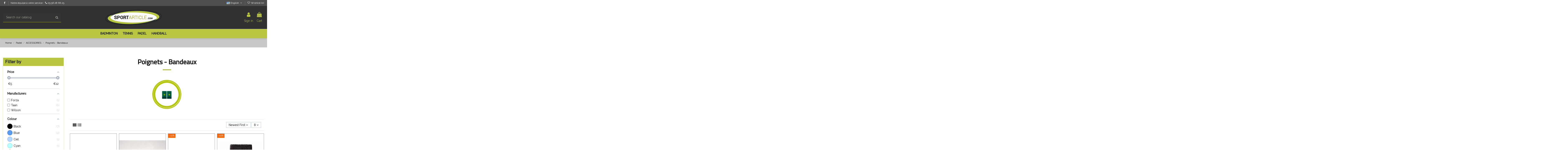

--- FILE ---
content_type: text/html; charset=utf-8
request_url: https://www.sportarticle.com/en/558-poignets-bandeaux
body_size: 26414
content:

<!doctype html>
<html lang="en">

<head>
    
        
  <meta charset="utf-8">


  <meta http-equiv="x-ua-compatible" content="ie=edge">



  <script async src="https://www.googletagmanager.com/gtag/js?id=aa"></script>
<script>
  
  window.dataLayer = window.dataLayer || [];
  function gtag(){dataLayer.push(arguments);}
  gtag('js', new Date());

  gtag('config', 'aa');
  
</script>
  


  
  



  <title>Poignets - Bandeaux</title>
  
    
  
  
    
  
  <meta name="description" content="">
  <meta name="keywords" content="">
    
      <link rel="canonical" href="https://www.sportarticle.com/en/558-poignets-bandeaux">
    

  
          <link rel="alternate" href="https://www.sportarticle.com/fr/558-poignets-bandeaux" hreflang="fr">
            <link rel="alternate" href="https://www.sportarticle.com/fr/558-poignets-bandeaux" hreflang="x-default">
                <link rel="alternate" href="https://www.sportarticle.com/en/558-poignets-bandeaux" hreflang="en-us">
                <link rel="alternate" href="https://www.sportarticle.com/de/558-poignets-bandeaux" hreflang="de-de">
                <link rel="alternate" href="https://www.sportarticle.com/nl/558-poignets-bandeaux" hreflang="nl-nl">
                <link rel="alternate" href="https://www.sportarticle.com/es/558-poignets-bandeaux" hreflang="es-es">
                <link rel="alternate" href="https://www.sportarticle.com/da/558-poignets-bandeaux" hreflang="da-dk">
            

  
     <script type="application/ld+json">
 {
   "@context": "https://schema.org",
   "@type": "Organization",
   "name" : "SportArticle",
   "url" : "https://www.sportarticle.com/en/"
       ,"logo": {
       "@type": "ImageObject",
       "url":"https://www.sportarticle.com/img/logo-1680785789.jpg"
     }
    }
</script>

<script type="application/ld+json">
  {
    "@context": "https://schema.org",
    "@type": "WebPage",
    "isPartOf": {
      "@type": "WebSite",
      "url":  "https://www.sportarticle.com/en/",
      "name": "SportArticle"
    },
    "name": "Poignets - Bandeaux",
    "url":  "https://www.sportarticle.com/en/558-poignets-bandeaux"
  }
</script>


  <script type="application/ld+json">
    {
      "@context": "https://schema.org",
      "@type": "BreadcrumbList",
      "itemListElement": [
                  {
            "@type": "ListItem",
            "position": 1,
            "name": "Home",
            "item": "https://www.sportarticle.com/en/"
          },              {
            "@type": "ListItem",
            "position": 2,
            "name": "Padel",
            "item": "https://www.sportarticle.com/en/180-padel"
          },              {
            "@type": "ListItem",
            "position": 3,
            "name": "ACCESSORIES",
            "item": "https://www.sportarticle.com/en/313-accessories"
          },              {
            "@type": "ListItem",
            "position": 4,
            "name": "Poignets - Bandeaux",
            "item": "https://www.sportarticle.com/en/558-poignets-bandeaux"
          }          ]
    }
  </script>


  

  
    <script type="application/ld+json">
  {
    "@context": "https://schema.org",
    "@type": "ItemList",
    "itemListElement": [
            {
        "@type": "ListItem",
        "position": 1,
        "name": "TAAN HJ1317 Multicolor Short Wristband ",
        "url": "https://www.sportarticle.com/en/accessories/6744-19806-taan-1310-poignet-court-bicolore-sportarticlecom-6952513528080.html#/99-colour-ciel"
      },          {
        "@type": "ListItem",
        "position": 2,
        "name": "TAAN HJ1311 Multicolor Wristband ",
        "url": "https://www.sportarticle.com/en/accessories/6743-19802-taan-1310-poignet-court-bicolore-sportarticlecom-6952513519910.html#/13-colour-orange"
      },          {
        "@type": "ListItem",
        "position": 3,
        "name": "Forza Black x2 Wristbands for Enhanced Performance ",
        "url": "https://www.sportarticle.com/en/tennis-accessories/6698-19482-compressport-compression-quad-black-2006698000009.html#/11-colour-black"
      },          {
        "@type": "ListItem",
        "position": 4,
        "name": "Wilson Extra Large Wristbands Black 2022 ",
        "url": "https://www.sportarticle.com/en/tennis-accessories/4786-8068-compressport-compression-quad-black-097512621229.html#/11-colour-black"
      },          {
        "@type": "ListItem",
        "position": 5,
        "name": "TAAN 1310 Short Wristband Two-Tone ",
        "url": "https://www.sportarticle.com/en/accessories/2808-2052-taan-1310-poignet-court-bicolore-sportarticlecom-2002808000006.html#/14-colour-blue"
      },          {
        "@type": "ListItem",
        "position": 6,
        "name": "Taan 1309 Long Wristband Two-Tone ",
        "url": "https://www.sportarticle.com/en/accessories/2809-2034-taan-1309-poignet-longue-bicolore-sportarticlecom-2002809000005.html#/14-colour-blue"
      },          {
        "@type": "ListItem",
        "position": 7,
        "name": "TAAN Short Wristband 1307 ",
        "url": "https://www.sportarticle.com/en/accessories/2810-2051-taan-1307-poignet-courte-sportarticlecom-2002810000001.html#/8-colour-white"
      },          {
        "@type": "ListItem",
        "position": 8,
        "name": "TAAN 1302 Long Wristband ",
        "url": "https://www.sportarticle.com/en/accessories/2811-2041-taan-1302-poignet-longue-sportarticlecom-2002811000000.html#/8-colour-white"
      }        ]
  }
</script>


  
    
  



    <meta property="og:title" content="Poignets - Bandeaux"/>
    <meta property="og:url" content="https://www.sportarticle.com/en/558-poignets-bandeaux"/>
    <meta property="og:site_name" content="SportArticle"/>
    <meta property="og:description" content="">
    <meta property="og:type" content="website">


            <meta property="og:image" content="https://www.sportarticle.com/c/558-category_default/poignets-bandeaux.jpg">
        <meta property="og:image:width" content="1003">
        <meta property="og:image:height" content="200">
    





      <meta name="viewport" content="initial-scale=1,user-scalable=no,maximum-scale=1,width=device-width">
  




  <link rel="icon" type="image/vnd.microsoft.icon" href="https://www.sportarticle.com/img/favicon.ico?1680785799">
  <link rel="shortcut icon" type="image/x-icon" href="https://www.sportarticle.com/img/favicon.ico?1680785799">
    




    <link rel="stylesheet" href="https://www.sportarticle.com/themes/sportarticlechild/assets/cache/theme-988ce6135.css" type="text/css" media="all">




<link rel="preload" as="font"
      href="https://www.sportarticle.com/themes/sportarticle/assets/css/font-awesome/fonts/fontawesome-webfont.woff?v=4.7.0"
      type="font/woff" crossorigin="anonymous">
<link rel="preload" as="font"
      href="https://www.sportarticle.com/themes/sportarticle/assets/css/font-awesome/fonts/fontawesome-webfont.woff2?v=4.7.0"
      type="font/woff2" crossorigin="anonymous">


<link  rel="preload stylesheet"  as="style" href="https://www.sportarticle.com/themes/sportarticle/assets/css/font-awesome/css/font-awesome-preload.css"
       type="text/css" crossorigin="anonymous">

<meta name="google-site-verification" content="jBOdMtdJvBlIEDMMQiu4-CQ7rPZw5NVxGGFLtvjMW3w" />





  

  <script>
        var ETS_ABANCART_BACKGROUND_COLOR = "#ff0000";
        var ETS_ABANCART_BROWSER_TAB_ENABLED = 1;
        var ETS_ABANCART_LINK_AJAX = "https:\/\/www.sportarticle.com\/en\/module\/ets_abandonedcart\/request";
        var ETS_ABANCART_PRODUCT_TOTAL = 0;
        var ETS_ABANCART_TEXT_COLOR = "#ffffff";
        var af_ajax = {"path":"https:\/\/www.sportarticle.com\/en\/module\/amazzingfilter\/ajax?ajax=1","token":"06128b5f563e376ce30ad8c307d3e3fc"};
        var af_classes = {"load_font":1,"icon-filter":"icon-filter","u-times":"u-times","icon-eraser":"icon-eraser","icon-lock":"icon-lock","icon-unlock-alt":"icon-unlock-alt","icon-minus":"icon-minus","icon-plus":"icon-plus","icon-check":"icon-check","icon-save":"icon-save","js-product-miniature":"js-product-miniature","pagination":"pagination"};
        var af_ids = {"main":"main"};
        var af_is_modern = 1;
        var af_param_names = {"p":"page","n":"resultsPerPage"};
        var af_product_count_text = "";
        var af_product_list_class = "af-product-list";
        var af_sep = {"all":{"dec":".","tho":"","range":" - ","replacements":[]},"url":{"dec":".","tho":"","range":"-","replacements":[]}};
        var elementorFrontendConfig = {"isEditMode":"","stretchedSectionContainer":"","instagramToken":"","is_rtl":false,"ajax_csfr_token_url":"https:\/\/www.sportarticle.com\/en\/module\/iqitelementor\/Actions?process=handleCsfrToken&ajax=1"};
        var iqitTheme = {"rm_sticky":"0","rm_breakpoint":0,"op_preloader":"0","cart_style":"side","cart_confirmation":"open","h_layout":"2","f_fixed":"","f_layout":"2","h_absolute":"0","h_sticky":"menu","hw_width":"inherit","mm_content":"desktop","hm_submenu_width":"default","h_search_type":"full","pl_lazyload":false,"pl_infinity":false,"pl_rollover":false,"pl_crsl_autoplay":false,"pl_slider_ld":4,"pl_slider_d":4,"pl_slider_t":2,"pl_slider_p":1,"pp_thumbs":"left","pp_zoom":"inner","pp_image_layout":"column","pp_tabs":"tabha","pl_grid_qty":false};
        var iqitcompare = {"nbProducts":0};
        var iqitfdc_from = 0;
        var iqitmegamenu = {"sticky":"false","containerSelector":"#wrapper > .container"};
        var iqitreviews = [];
        var iqitwishlist = {"nbProducts":0};
        var load_more = false;
        var prestashop = {"cart":{"products":[],"totals":{"total":{"type":"total","label":"Total","amount":0,"value":"\u20ac0.00"},"total_including_tax":{"type":"total","label":"Total (tax incl.)","amount":0,"value":"\u20ac0.00"},"total_excluding_tax":{"type":"total","label":"Total (tax excl.)","amount":0,"value":"\u20ac0.00"}},"subtotals":{"products":{"type":"products","label":"Subtotal","amount":0,"value":"\u20ac0.00"},"discounts":null,"shipping":{"type":"shipping","label":"Shipping","amount":0,"value":""},"tax":null},"products_count":0,"summary_string":"0 items","vouchers":{"allowed":1,"added":[]},"discounts":[],"minimalPurchase":0,"minimalPurchaseRequired":""},"currency":{"id":2,"name":"Euro","iso_code":"EUR","iso_code_num":"978","sign":"\u20ac"},"customer":{"lastname":null,"firstname":null,"email":null,"birthday":null,"newsletter":null,"newsletter_date_add":null,"optin":null,"website":null,"company":null,"siret":null,"ape":null,"is_logged":false,"gender":{"type":null,"name":null},"addresses":[]},"country":{"id_zone":"9","id_currency":"0","call_prefix":"33","iso_code":"FR","active":"1","contains_states":"0","need_identification_number":"0","need_zip_code":"1","zip_code_format":"NNNNN","display_tax_label":"1","name":"France","id":8},"language":{"name":"English (English)","iso_code":"en","locale":"en-US","language_code":"en-us","active":"1","is_rtl":"0","date_format_lite":"m\/d\/Y","date_format_full":"m\/d\/Y H:i:s","id":3},"page":{"title":"","canonical":"https:\/\/www.sportarticle.com\/en\/558-poignets-bandeaux","meta":{"title":"Poignets - Bandeaux","description":"","keywords":"","robots":"index"},"page_name":"category","body_classes":{"lang-en":true,"lang-rtl":false,"country-FR":true,"currency-EUR":true,"layout-left-column":true,"page-category":true,"tax-display-enabled":true,"page-customer-account":false,"category-id-558":true,"category-Poignets - Bandeaux":true,"category-id-parent-313":true,"category-depth-level-4":true},"admin_notifications":[],"password-policy":{"feedbacks":{"0":"Very weak","1":"Weak","2":"Average","3":"Strong","4":"Very strong","Straight rows of keys are easy to guess":"Straight rows of keys are easy to guess","Short keyboard patterns are easy to guess":"Short keyboard patterns are easy to guess","Use a longer keyboard pattern with more turns":"Use a longer keyboard pattern with more turns","Repeats like \"aaa\" are easy to guess":"Repeats like \"aaa\" are easy to guess","Repeats like \"abcabcabc\" are only slightly harder to guess than \"abc\"":"Repeats like \"abcabcabc\" are only slightly harder to guess than \"abc\"","Sequences like abc or 6543 are easy to guess":"Sequences like \"abc\" or \"6543\" are easy to guess.","Recent years are easy to guess":"Recent years are easy to guess","Dates are often easy to guess":"Dates are often easy to guess","This is a top-10 common password":"This is a top-10 common password","This is a top-100 common password":"This is a top-100 common password","This is a very common password":"This is a very common password","This is similar to a commonly used password":"This is similar to a commonly used password","A word by itself is easy to guess":"A word by itself is easy to guess","Names and surnames by themselves are easy to guess":"Names and surnames by themselves are easy to guess","Common names and surnames are easy to guess":"Common names and surnames are easy to guess","Use a few words, avoid common phrases":"Use a few words, avoid common phrases","No need for symbols, digits, or uppercase letters":"No need for symbols, digits, or uppercase letters","Avoid repeated words and characters":"Avoid repeated words and characters","Avoid sequences":"Avoid sequences","Avoid recent years":"Avoid recent years","Avoid years that are associated with you":"Avoid years that are associated with you","Avoid dates and years that are associated with you":"Avoid dates and years that are associated with you","Capitalization doesn't help very much":"Capitalization doesn't help very much","All-uppercase is almost as easy to guess as all-lowercase":"All-uppercase is almost as easy to guess as all-lowercase","Reversed words aren't much harder to guess":"Reversed words aren't much harder to guess","Predictable substitutions like '@' instead of 'a' don't help very much":"Predictable substitutions like \"@\" instead of \"a\" don't help very much.","Add another word or two. Uncommon words are better.":"Add another word or two. Uncommon words are better."}}},"shop":{"name":"SportArticle","logo":"https:\/\/www.sportarticle.com\/img\/logo-1680785789.jpg","stores_icon":"https:\/\/www.sportarticle.com\/img\/logo_stores.png","favicon":"https:\/\/www.sportarticle.com\/img\/favicon.ico"},"core_js_public_path":"\/themes\/","urls":{"base_url":"https:\/\/www.sportarticle.com\/","current_url":"https:\/\/www.sportarticle.com\/en\/558-poignets-bandeaux","shop_domain_url":"https:\/\/www.sportarticle.com","img_ps_url":"https:\/\/www.sportarticle.com\/img\/","img_cat_url":"https:\/\/www.sportarticle.com\/img\/c\/","img_lang_url":"https:\/\/www.sportarticle.com\/img\/l\/","img_prod_url":"https:\/\/www.sportarticle.com\/img\/p\/","img_manu_url":"https:\/\/www.sportarticle.com\/img\/m\/","img_sup_url":"https:\/\/www.sportarticle.com\/img\/su\/","img_ship_url":"https:\/\/www.sportarticle.com\/img\/s\/","img_store_url":"https:\/\/www.sportarticle.com\/img\/st\/","img_col_url":"https:\/\/www.sportarticle.com\/img\/co\/","img_url":"https:\/\/www.sportarticle.com\/themes\/sportarticle\/assets\/img\/","css_url":"https:\/\/www.sportarticle.com\/themes\/sportarticle\/assets\/css\/","js_url":"https:\/\/www.sportarticle.com\/themes\/sportarticle\/assets\/js\/","pic_url":"https:\/\/www.sportarticle.com\/upload\/","theme_assets":"https:\/\/www.sportarticle.com\/themes\/sportarticle\/assets\/","theme_dir":"https:\/\/www.sportarticle.com\/themes\/sportarticlechild\/","child_theme_assets":"https:\/\/www.sportarticle.com\/themes\/sportarticlechild\/assets\/","child_img_url":"https:\/\/www.sportarticle.com\/themes\/sportarticlechild\/assets\/img\/","child_css_url":"https:\/\/www.sportarticle.com\/themes\/sportarticlechild\/assets\/css\/","child_js_url":"https:\/\/www.sportarticle.com\/themes\/sportarticlechild\/assets\/js\/","pages":{"address":"https:\/\/www.sportarticle.com\/en\/address","addresses":"https:\/\/www.sportarticle.com\/en\/addresses","authentication":"https:\/\/www.sportarticle.com\/en\/login","manufacturer":"https:\/\/www.sportarticle.com\/en\/brands","cart":"https:\/\/www.sportarticle.com\/en\/cart","category":"https:\/\/www.sportarticle.com\/en\/index.php?controller=category","cms":"https:\/\/www.sportarticle.com\/en\/index.php?controller=cms","contact":"https:\/\/www.sportarticle.com\/en\/contact-us","discount":"https:\/\/www.sportarticle.com\/en\/discount","guest_tracking":"https:\/\/www.sportarticle.com\/en\/guest-tracking","history":"https:\/\/www.sportarticle.com\/en\/order-history","identity":"https:\/\/www.sportarticle.com\/en\/identity","index":"https:\/\/www.sportarticle.com\/en\/","my_account":"https:\/\/www.sportarticle.com\/en\/my-account","order_confirmation":"https:\/\/www.sportarticle.com\/en\/order-confirmation","order_detail":"https:\/\/www.sportarticle.com\/en\/index.php?controller=order-detail","order_follow":"https:\/\/www.sportarticle.com\/en\/order-follow","order":"https:\/\/www.sportarticle.com\/en\/order","order_return":"https:\/\/www.sportarticle.com\/en\/index.php?controller=order-return","order_slip":"https:\/\/www.sportarticle.com\/en\/credit-slip","pagenotfound":"https:\/\/www.sportarticle.com\/en\/page-not-found","password":"https:\/\/www.sportarticle.com\/en\/password-recovery","pdf_invoice":"https:\/\/www.sportarticle.com\/en\/index.php?controller=pdf-invoice","pdf_order_return":"https:\/\/www.sportarticle.com\/en\/index.php?controller=pdf-order-return","pdf_order_slip":"https:\/\/www.sportarticle.com\/en\/index.php?controller=pdf-order-slip","prices_drop":"https:\/\/www.sportarticle.com\/en\/prices-drop","product":"https:\/\/www.sportarticle.com\/en\/index.php?controller=product","registration":"https:\/\/www.sportarticle.com\/en\/registration","search":"https:\/\/www.sportarticle.com\/en\/search","sitemap":"https:\/\/www.sportarticle.com\/en\/sitemap","stores":"https:\/\/www.sportarticle.com\/en\/stores","supplier":"https:\/\/www.sportarticle.com\/en\/supplier","new_products":"https:\/\/www.sportarticle.com\/en\/new-products","brands":"https:\/\/www.sportarticle.com\/en\/brands","register":"https:\/\/www.sportarticle.com\/en\/registration","order_login":"https:\/\/www.sportarticle.com\/en\/order?login=1"},"alternative_langs":{"fr":"https:\/\/www.sportarticle.com\/fr\/558-poignets-bandeaux","en-us":"https:\/\/www.sportarticle.com\/en\/558-poignets-bandeaux","de-de":"https:\/\/www.sportarticle.com\/de\/558-poignets-bandeaux","nl-nl":"https:\/\/www.sportarticle.com\/nl\/558-poignets-bandeaux","es-es":"https:\/\/www.sportarticle.com\/es\/558-poignets-bandeaux","da-dk":"https:\/\/www.sportarticle.com\/da\/558-poignets-bandeaux"},"actions":{"logout":"https:\/\/www.sportarticle.com\/en\/?mylogout="},"no_picture_image":{"bySize":{"small_default":{"url":"https:\/\/www.sportarticle.com\/img\/p\/en-default-small_default.jpg","width":98,"height":127},"cart_default":{"url":"https:\/\/www.sportarticle.com\/img\/p\/en-default-cart_default.jpg","width":125,"height":162},"home_default":{"url":"https:\/\/www.sportarticle.com\/img\/p\/en-default-home_default.jpg","width":236,"height":305},"large_default":{"url":"https:\/\/www.sportarticle.com\/img\/p\/en-default-large_default.jpg","width":381,"height":492},"medium_default":{"url":"https:\/\/www.sportarticle.com\/img\/p\/en-default-medium_default.jpg","width":452,"height":584},"thickbox_default":{"url":"https:\/\/www.sportarticle.com\/img\/p\/en-default-thickbox_default.jpg","width":1100,"height":1422}},"small":{"url":"https:\/\/www.sportarticle.com\/img\/p\/en-default-small_default.jpg","width":98,"height":127},"medium":{"url":"https:\/\/www.sportarticle.com\/img\/p\/en-default-large_default.jpg","width":381,"height":492},"large":{"url":"https:\/\/www.sportarticle.com\/img\/p\/en-default-thickbox_default.jpg","width":1100,"height":1422},"legend":""}},"configuration":{"display_taxes_label":true,"display_prices_tax_incl":true,"is_catalog":false,"show_prices":true,"opt_in":{"partner":false},"quantity_discount":{"type":"discount","label":"Unit discount"},"voucher_enabled":1,"return_enabled":0},"field_required":[],"breadcrumb":{"links":[{"title":"Home","url":"https:\/\/www.sportarticle.com\/en\/"},{"title":"Padel","url":"https:\/\/www.sportarticle.com\/en\/180-padel"},{"title":"ACCESSORIES","url":"https:\/\/www.sportarticle.com\/en\/313-accessories"},{"title":"Poignets - Bandeaux","url":"https:\/\/www.sportarticle.com\/en\/558-poignets-bandeaux"}],"count":4},"link":{"protocol_link":"https:\/\/","protocol_content":"https:\/\/"},"time":1763340165,"static_token":"f03f4071611404bc828c04d3514af30c","token":"fa8a43920a8b24a78182375a488334e8","debug":false};
        var psemailsubscription_subscription = "https:\/\/www.sportarticle.com\/en\/module\/ps_emailsubscription\/subscription";
        var show_load_more_btn = true;
      </script>



  <style type="text/css">@media(max-width:767px){#amazzing_filter{position:fixed;opacity:0;}}</style><script type="application/ld+json">
{
  "@context": "https://schema.org",
  "@type": "Organization",
  "name": "SportArticle",
  "url": "https://www.sportarticle.com/fr",
  "logo": "https://www.sportarticle.com/img/logo-1680785789.jpg",
  "email": "contact@sportarticle.com",
  "address": {
    "@type": "PostalAddress",
    "addressLocality": "Merignac",
    "addressCountry": "FR",
    "streetAddress": "39 ALLEE FELIX NADAR",
    "postalCode": "33700"
  },
  "contactPoint": {
    "@type": "ContactPoint",
    "contactType": "Customer Service",
    "email": "contact@sportarticle.com",
    "areaServed": "FR",
    "availableLanguage": "en"
  }
}
</script>



    
    
    </head>

<body id="category" class="lang-en country-fr currency-eur layout-left-column page-category tax-display-enabled category-id-558 category-poignets-bandeaux category-id-parent-313 category-depth-level-4 body-desktop-header-style-w-2">


    




    


<main id="main-page-content"  >
    
            

    <header id="header" class="desktop-header-style-w-2">
        
            
  <div class="header-banner">
    
  </div>




            <nav class="header-nav">
        <div class="container">
    
        <div class="row justify-content-between">
            <div class="col col-auto col-md left-nav">
                 <div class="d-inline-block"> 

<ul class="social-links _topbar" itemscope itemtype="https://schema.org/Organization" itemid="#store-organization">
    <li class="facebook"><a itemprop="sameAs" href="https://www.facebook.com/pages/Sportarticle-Bordeaux/1412602255658382" target="_blank" rel="noreferrer noopener"><i class="fa fa-facebook fa-fw" aria-hidden="true"></i></a></li>                </ul>

 </div>                 
      
    <div id="iqithtmlandbanners-block-2"  class="d-inline-block">
        <div class="rte-content d-inline-block">
            <p>Notre équipe à votre service : <a href="tel:052056202820662025"> <i class="fa fa-phone"></i> 05 56 28 66 25</a></p>
        </div>
    </div>


  

            </div>
            <div class="col col-auto center-nav text-center">
                
             </div>
            <div class="col col-auto col-md right-nav text-right">
                

<div id="language_selector" class="d-inline-block">
    <div class="language-selector-wrapper d-inline-block">
        <div class="language-selector dropdown js-dropdown">
            <a class="expand-more" data-toggle="dropdown" data-iso-code="en"><img width="16" height="11" src="https://www.sportarticle.com/img/l/3.jpg" alt="English" class="img-fluid lang-flag" /> English <i class="fa fa-angle-down fa-fw" aria-hidden="true"></i></a>
            <div class="dropdown-menu">
                <ul>
                                            <li >
                            <a href="https://www.sportarticle.com/fr/558-poignets-bandeaux" rel="alternate" hreflang="fr"
                               class="dropdown-item"><img width="16" height="11" src="https://www.sportarticle.com/img/l/1.jpg" alt="Français" class="img-fluid lang-flag"  data-iso-code="fr"/> Français</a>
                        </li>
                                            <li  class="current" >
                            <a href="https://www.sportarticle.com/en/558-poignets-bandeaux" rel="alternate" hreflang="en"
                               class="dropdown-item"><img width="16" height="11" src="https://www.sportarticle.com/img/l/3.jpg" alt="English" class="img-fluid lang-flag"  data-iso-code="en"/> English</a>
                        </li>
                                            <li >
                            <a href="https://www.sportarticle.com/de/558-poignets-bandeaux" rel="alternate" hreflang="de"
                               class="dropdown-item"><img width="16" height="11" src="https://www.sportarticle.com/img/l/4.jpg" alt="Deutsch" class="img-fluid lang-flag"  data-iso-code="de"/> Deutsch</a>
                        </li>
                                            <li >
                            <a href="https://www.sportarticle.com/nl/558-poignets-bandeaux" rel="alternate" hreflang="nl"
                               class="dropdown-item"><img width="16" height="11" src="https://www.sportarticle.com/img/l/5.jpg" alt="Nederlands" class="img-fluid lang-flag"  data-iso-code="nl"/> Nederlands</a>
                        </li>
                                            <li >
                            <a href="https://www.sportarticle.com/es/558-poignets-bandeaux" rel="alternate" hreflang="es"
                               class="dropdown-item"><img width="16" height="11" src="https://www.sportarticle.com/img/l/7.jpg" alt="Español" class="img-fluid lang-flag"  data-iso-code="es"/> Español</a>
                        </li>
                                            <li >
                            <a href="https://www.sportarticle.com/da/558-poignets-bandeaux" rel="alternate" hreflang="da"
                               class="dropdown-item"><img width="16" height="11" src="https://www.sportarticle.com/img/l/13.jpg" alt="Dansk" class="img-fluid lang-flag"  data-iso-code="da"/> Dansk</a>
                        </li>
                                    </ul>
            </div>
        </div>
    </div>
</div>
<div class="d-inline-block">
    <a href="//www.sportarticle.com/en/module/iqitwishlist/view">
        <i class="fa fa-heart-o fa-fw" aria-hidden="true"></i> Wishlist (<span
                id="iqitwishlist-nb"></span>)
    </a>
</div>

             </div>
        </div>

                        </div>
            </nav>
        



<div id="desktop-header" class="desktop-header-style-2">
    
            
<div class="header-top">
    <div id="desktop-header-container" class="container">
        <div class="row align-items-center">
                            <div class="col col-header-left">
                                        <!-- Block search module TOP -->

<!-- Block search module TOP -->
<div id="search_widget" class="search-widget" data-search-controller-url="https://www.sportarticle.com/en/module/iqitsearch/searchiqit">
    <form method="get" action="https://www.sportarticle.com/en/module/iqitsearch/searchiqit">
        <div class="input-group">
            <input type="text" name="s" value="" data-all-text="Show all results"
                   data-blog-text="Blog post"
                   data-product-text="Product"
                   data-brands-text="Brand"
                   autocomplete="off" autocorrect="off" autocapitalize="off" spellcheck="false"
                   placeholder="Search our catalog" class="form-control form-search-control" />
            <button type="submit" class="search-btn">
                <i class="fa fa-search"></i>
            </button>
        </div>
    </form>
</div>
<!-- /Block search module TOP -->

<!-- /Block search module TOP -->


                    
                </div>
                <div class="col col-header-center text-center">
                    <div id="desktop_logo">
                        
  <a href="https://www.sportarticle.com/en/">
    <img class="logo img-fluid"
         src="https://www.sportarticle.com/img/logo-1680785789.jpg"
                  alt="SportArticle"
         width="270"
         height="80"
    >
  </a>

                    </div>
                    
                </div>
                        <div class="col  col-header-right">
                <div class="row no-gutters justify-content-end">

                    
                                            <div id="header-user-btn" class="col col-auto header-btn-w header-user-btn-w">
            <a href="https://www.sportarticle.com/en/login?back=https%3A%2F%2Fwww.sportarticle.com%2Fen%2F558-poignets-bandeaux"
           title="Log in to your customer account"
           rel="nofollow" class="header-btn header-user-btn">
            <i class="fa fa-user fa-fw icon" aria-hidden="true"></i>
            <span class="title">Sign in</span>
        </a>
    </div>









                                        

                    

                                            
                                                    <div id="ps-shoppingcart-wrapper" class="col col-auto">
    <div id="ps-shoppingcart"
         class="header-btn-w header-cart-btn-w ps-shoppingcart side-cart">
         <div id="blockcart" class="blockcart cart-preview"
         data-refresh-url="//www.sportarticle.com/en/module/ps_shoppingcart/ajax">
        <a id="cart-toogle" class="cart-toogle header-btn header-cart-btn" data-toggle="dropdown" data-display="static">
            <i class="fa fa-shopping-bag fa-fw icon" aria-hidden="true"><span class="cart-products-count-btn  d-none">0</span></i>
            <span class="info-wrapper">
            <span class="title">Cart</span>
            <span class="cart-toggle-details">
            <span class="text-faded cart-separator"> / </span>
                            Empty
                        </span>
            </span>
        </a>
        <div id="_desktop_blockcart-content" class="dropdown-menu-custom dropdown-menu">
    <div id="blockcart-content" class="blockcart-content" >
        <div class="cart-title">
            <span class="modal-title">Shopping Cart</span>
            <button type="button" id="js-cart-close" class="close">
                <span>×</span>
            </button>
            <hr>
        </div>
                    <span class="no-items">There are no more items in your cart</span>
            </div>
</div> </div>




    </div>
</div>
                                                
                                    </div>
                
            </div>
            <div class="col-12">
                <div class="row">
                    
                </div>
            </div>
        </div>
    </div>
</div>
<div class="container iqit-megamenu-container"><div id="iqitmegamenu-wrapper" class="iqitmegamenu-wrapper iqitmegamenu-all">
	<div class="container container-iqitmegamenu">
		<div id="iqitmegamenu-horizontal" class="iqitmegamenu  clearfix" role="navigation">

						
			<nav id="cbp-hrmenu" class="cbp-hrmenu cbp-horizontal cbp-hrsub-narrow">
				<ul>
											<li id="cbp-hrmenu-tab-7"
							class="cbp-hrmenu-tab cbp-hrmenu-tab-7  cbp-has-submeu">
							<a href="https://www.sportarticle.com/en/10-badminton" class="nav-link" 
										>
										

										<span class="cbp-tab-title">
											Badminton											<i class="fa fa-angle-down cbp-submenu-aindicator"></i></span>
																			</a>
																			<div class="cbp-hrsub col-12">
											<div class="cbp-hrsub-inner">
												<div class="container iqitmegamenu-submenu-container">
													
																																													




<div class="row menu_row menu-element  first_rows menu-element-id-1">
                

                                                




    <div class="col-2 cbp-menu-column cbp-menu-element menu-element-id-5 ">
        <div class="cbp-menu-column-inner">
                        
                
                
                    
                                                    <div class="row cbp-categories-row">
                                                                                                            <div class="col-12">
                                            <div class="cbp-category-link-w"><a href="https://www.sportarticle.com/en/11-badminton-racquets-"
                                                                                class="cbp-column-title nav-link cbp-category-title">Badminton Racquets</a>
                                                <a
                                                    href="https://www.sportarticle.com/en/11-badminton-racquets-" class="cbp-category-thumb"><img
                                                            class="replace-2x img-fluid" src="https://www.sportarticle.com/c/11-0_thumb/badminton-racquets-.jpg" loading="lazy"
                                                            alt="Badminton Racquets"/></a>                                                                                                    
    <ul class="cbp-links cbp-category-tree"><li ><div class="cbp-category-link-w"><a href="https://www.sportarticle.com/en/12-senior-rackets">Senior Rackets</a></div></li><li ><div class="cbp-category-link-w"><a href="https://www.sportarticle.com/en/13-junior-rackets">Junior rackets</a></div></li><li ><div class="cbp-category-link-w"><a href="https://www.sportarticle.com/en/638-test-rackets">Test Rackets</a></div></li></ul>

                                                                                            </div>
                                        </div>
                                                                                                </div>
                                            
                
            

            
            </div>    </div>
                                    




    <div class="col-2 cbp-menu-column cbp-menu-element menu-element-id-2 ">
        <div class="cbp-menu-column-inner">
                        
                
                
                    
                                                    <div class="row cbp-categories-row">
                                                                                                            <div class="col-12">
                                            <div class="cbp-category-link-w"><a href="https://www.sportarticle.com/en/20-clothing"
                                                                                class="cbp-column-title nav-link cbp-category-title">clothing</a>
                                                <a
                                                    href="https://www.sportarticle.com/en/20-clothing" class="cbp-category-thumb"><img
                                                            class="replace-2x img-fluid" src="https://www.sportarticle.com/c/20-0_thumb/clothing.jpg" loading="lazy"
                                                            alt="clothing"/></a>                                                                                                    
    <ul class="cbp-links cbp-category-tree"><li ><div class="cbp-category-link-w"><a href="https://www.sportarticle.com/en/21-man">Mens</a></div></li><li ><div class="cbp-category-link-w"><a href="https://www.sportarticle.com/en/22-wife">Womens</a></div></li><li ><div class="cbp-category-link-w"><a href="https://www.sportarticle.com/en/23-junior">Junior</a></div></li><li  class="cbp-hrsub-haslevel2" ><div class="cbp-category-link-w"><a href="https://www.sportarticle.com/en/639-t-shirt">T-shirt</a>
    <ul class="cbp-hrsub-level2"><li ><div class="cbp-category-link-w"><a href="https://www.sportarticle.com/en/640-homme">Homme</a></div></li><li ><div class="cbp-category-link-w"><a href="https://www.sportarticle.com/en/641-femme">Femme</a></div></li><li ><div class="cbp-category-link-w"><a href="https://www.sportarticle.com/en/642-junior">Junior</a></div></li></ul>
</div></li><li  class="cbp-hrsub-haslevel2" ><div class="cbp-category-link-w"><a href="https://www.sportarticle.com/en/643-short">Short</a>
    <ul class="cbp-hrsub-level2"><li ><div class="cbp-category-link-w"><a href="https://www.sportarticle.com/en/644-homme">Homme</a></div></li><li ><div class="cbp-category-link-w"><a href="https://www.sportarticle.com/en/645-femme">Femme</a></div></li><li ><div class="cbp-category-link-w"><a href="https://www.sportarticle.com/en/646-junior">Junior</a></div></li></ul>
</div></li><li  class="cbp-hrsub-haslevel2" ><div class="cbp-category-link-w"><a href="https://www.sportarticle.com/en/647-survêtement">Survêtement</a>
    <ul class="cbp-hrsub-level2"><li ><div class="cbp-category-link-w"><a href="https://www.sportarticle.com/en/648-homme">Homme</a></div></li><li ><div class="cbp-category-link-w"><a href="https://www.sportarticle.com/en/649-junior">Junior</a></div></li><li ><div class="cbp-category-link-w"><a href="https://www.sportarticle.com/en/650-femme">Femme</a></div></li></ul>
</div></li><li ><div class="cbp-category-link-w"><a href="https://www.sportarticle.com/en/677-jupe">Jupe</a></div></li><li ><div class="cbp-category-link-w"><a href="https://www.sportarticle.com/en/678-brassière">Brassière</a></div></li></ul>

                                                                                            </div>
                                        </div>
                                                                                                </div>
                                            
                
            

            
            </div>    </div>
                                    




    <div class="col-2 cbp-menu-column cbp-menu-element menu-element-id-4 ">
        <div class="cbp-menu-column-inner">
                        
                
                
                    
                                                    <div class="row cbp-categories-row">
                                                                                                            <div class="col-12">
                                            <div class="cbp-category-link-w"><a href="https://www.sportarticle.com/en/24-shoes"
                                                                                class="cbp-column-title nav-link cbp-category-title">shoes</a>
                                                <a
                                                    href="https://www.sportarticle.com/en/24-shoes" class="cbp-category-thumb"><img
                                                            class="replace-2x img-fluid" src="https://www.sportarticle.com/c/24-0_thumb/shoes.jpg" loading="lazy"
                                                            alt="shoes"/></a>                                                                                                    
    <ul class="cbp-links cbp-category-tree"><li ><div class="cbp-category-link-w"><a href="https://www.sportarticle.com/en/25-man">man</a></div></li><li ><div class="cbp-category-link-w"><a href="https://www.sportarticle.com/en/26-wife">Wife</a></div></li><li ><div class="cbp-category-link-w"><a href="https://www.sportarticle.com/en/27-junior">junior</a></div></li></ul>

                                                                                            </div>
                                        </div>
                                                                                                                                                <div class="col-12">
                                            <div class="cbp-category-link-w"><a href="https://www.sportarticle.com/en/31-strings"
                                                                                class="cbp-column-title nav-link cbp-category-title">strings</a>
                                                <a
                                                    href="https://www.sportarticle.com/en/31-strings" class="cbp-category-thumb"><img
                                                            class="replace-2x img-fluid" src="https://www.sportarticle.com/c/31-0_thumb/strings.jpg" loading="lazy"
                                                            alt="strings"/></a>                                                                                                    
    <ul class="cbp-links cbp-category-tree"><li ><div class="cbp-category-link-w"><a href="https://www.sportarticle.com/en/32-bobbin">bobbin</a></div></li><li ><div class="cbp-category-link-w"><a href="https://www.sportarticle.com/en/33-garnish">garnish</a></div></li></ul>

                                                                                            </div>
                                        </div>
                                                                                                                                                <div class="col-12">
                                            <div class="cbp-category-link-w"><a href="https://www.sportarticle.com/en/140-socks"
                                                                                class="cbp-column-title nav-link cbp-category-title">Socks</a>
                                                <a
                                                    href="https://www.sportarticle.com/en/140-socks" class="cbp-category-thumb"><img
                                                            class="replace-2x img-fluid" src="https://www.sportarticle.com/c/140-0_thumb/socks.jpg" loading="lazy"
                                                            alt="Socks"/></a>                                                                                                    
    <ul class="cbp-links cbp-category-tree"><li ><div class="cbp-category-link-w"><a href="https://www.sportarticle.com/en/172-man">man</a></div></li><li ><div class="cbp-category-link-w"><a href="https://www.sportarticle.com/en/174-junior">junior</a></div></li><li ><div class="cbp-category-link-w"><a href="https://www.sportarticle.com/en/173-wife">Wife</a></div></li></ul>

                                                                                            </div>
                                        </div>
                                                                                                </div>
                                            
                
            

            
            </div>    </div>
                                    




    <div class="col-2 cbp-menu-column cbp-menu-element menu-element-id-6 ">
        <div class="cbp-menu-column-inner">
                        
                
                
                    
                                                    <div class="row cbp-categories-row">
                                                                                                            <div class="col-12">
                                            <div class="cbp-category-link-w"><a href="https://www.sportarticle.com/en/28-luggage"
                                                                                class="cbp-column-title nav-link cbp-category-title">LUGGAGE</a>
                                                <a
                                                    href="https://www.sportarticle.com/en/28-luggage" class="cbp-category-thumb"><img
                                                            class="replace-2x img-fluid" src="https://www.sportarticle.com/c/28-0_thumb/luggage.jpg" loading="lazy"
                                                            alt="LUGGAGE"/></a>                                                                                                    
    <ul class="cbp-links cbp-category-tree"><li ><div class="cbp-category-link-w"><a href="https://www.sportarticle.com/en/159-bag-a-back">Backpack</a></div></li><li ><div class="cbp-category-link-w"><a href="https://www.sportarticle.com/en/156-simple">Single compartment</a></div></li><li ><div class="cbp-category-link-w"><a href="https://www.sportarticle.com/en/157-double">Double compartment</a></div></li><li ><div class="cbp-category-link-w"><a href="https://www.sportarticle.com/en/158-triple">Triple compartment</a></div></li><li ><div class="cbp-category-link-w"><a href="https://www.sportarticle.com/en/160-travel-bags">Travel bags</a></div></li><li ><div class="cbp-category-link-w"><a href="https://www.sportarticle.com/en/163-bandolier-bag">Bandolier Bag</a></div></li></ul>

                                                                                            </div>
                                        </div>
                                                                                                </div>
                                            
                
            

            
            </div>    </div>
                                    




    <div class="col-2 cbp-menu-column cbp-menu-element menu-element-id-7 ">
        <div class="cbp-menu-column-inner">
                        
                
                
                    
                                                    <div class="row cbp-categories-row">
                                                                                                            <div class="col-12">
                                            <div class="cbp-category-link-w"><a href="https://www.sportarticle.com/en/139-grips"
                                                                                class="cbp-column-title nav-link cbp-category-title">Grips</a>
                                                <a
                                                    href="https://www.sportarticle.com/en/139-grips" class="cbp-category-thumb"><img
                                                            class="replace-2x img-fluid" src="https://www.sportarticle.com/c/139-0_thumb/grips.jpg" loading="lazy"
                                                            alt="Grips"/></a>                                                                                                    
    <ul class="cbp-links cbp-category-tree"><li ><div class="cbp-category-link-w"><a href="https://www.sportarticle.com/en/151-grip">Grip</a></div></li><li ><div class="cbp-category-link-w"><a href="https://www.sportarticle.com/en/153-towel">Towel</a></div></li><li ><div class="cbp-category-link-w"><a href="https://www.sportarticle.com/en/152-surgrips">Overgrip</a></div></li></ul>

                                                                                            </div>
                                        </div>
                                                                                                                                                <div class="col-12">
                                            <div class="cbp-category-link-w"><a href="https://www.sportarticle.com/en/15-shuttlecocks"
                                                                                class="cbp-column-title nav-link cbp-category-title">Shuttlecocks</a>
                                                <a
                                                    href="https://www.sportarticle.com/en/15-shuttlecocks" class="cbp-category-thumb"><img
                                                            class="replace-2x img-fluid" src="https://www.sportarticle.com/c/15-0_thumb/shuttlecocks.jpg" loading="lazy"
                                                            alt="Shuttlecocks"/></a>                                                                                                    
    <ul class="cbp-links cbp-category-tree"><li ><div class="cbp-category-link-w"><a href="https://www.sportarticle.com/en/16-feathers">Feathers</a></div></li><li ><div class="cbp-category-link-w"><a href="https://www.sportarticle.com/en/17-hybrid">Hybrid</a></div></li><li ><div class="cbp-category-link-w"><a href="https://www.sportarticle.com/en/18-plastics">Plastics</a></div></li><li ><div class="cbp-category-link-w"><a href="https://www.sportarticle.com/en/19-air-shuttle">Air Shuttle</a></div></li></ul>

                                                                                            </div>
                                        </div>
                                                                                                </div>
                                            
                
            

            
            </div>    </div>
                                    




    <div class="col-2 cbp-menu-column cbp-menu-element menu-element-id-8 ">
        <div class="cbp-menu-column-inner">
                        
                
                
                    
                                                    <div class="row cbp-categories-row">
                                                                                                            <div class="col-12">
                                            <div class="cbp-category-link-w"><a href="https://www.sportarticle.com/en/35-accessories"
                                                                                class="cbp-column-title nav-link cbp-category-title">ACCESSORIES</a>
                                                <a
                                                    href="https://www.sportarticle.com/en/35-accessories" class="cbp-category-thumb"><img
                                                            class="replace-2x img-fluid" src="https://www.sportarticle.com/c/35-0_thumb/accessories.jpg" loading="lazy"
                                                            alt="ACCESSORIES"/></a>                                                                                                    
    <ul class="cbp-links cbp-category-tree"><li ><div class="cbp-category-link-w"><a href="https://www.sportarticle.com/en/37-snowshoes">Rackets</a></div></li><li ><div class="cbp-category-link-w"><a href="https://www.sportarticle.com/en/146-towel">towel</a></div></li><li ><div class="cbp-category-link-w"><a href="https://www.sportarticle.com/en/147-gourd">Sport Bottles</a></div></li><li ><div class="cbp-category-link-w"><a href="https://www.sportarticle.com/en/148-wrist">Wrist - Headbands</a></div></li><li ><div class="cbp-category-link-w"><a href="https://www.sportarticle.com/en/149-felt">Stencils - Ink</a></div></li><li ><div class="cbp-category-link-w"><a href="https://www.sportarticle.com/en/150-diverse">Various</a></div></li><li ><div class="cbp-category-link-w"><a href="https://www.sportarticle.com/en/154-recording">Stringing Tools</a></div></li><li ><div class="cbp-category-link-w"><a href="https://www.sportarticle.com/en/155-flying">Shuttlecocks</a></div></li><li ><div class="cbp-category-link-w"><a href="https://www.sportarticle.com/en/161-medical">Medical products</a></div></li><li ><div class="cbp-category-link-w"><a href="https://www.sportarticle.com/en/162-sole">Shoe soles</a></div></li><li ><div class="cbp-category-link-w"><a href="https://www.sportarticle.com/en/36-shoes">shoes</a></div></li></ul>

                                                                                            </div>
                                        </div>
                                                                                                </div>
                                            
                
            

            
            </div>    </div>
                            
                </div>
																													
																									</div>
											</div>
										</div>
																</li>
												<li id="cbp-hrmenu-tab-3"
							class="cbp-hrmenu-tab cbp-hrmenu-tab-3  cbp-has-submeu">
							<a href="https://www.sportarticle.com/en/content/13-tennis" class="nav-link" 
										>
										

										<span class="cbp-tab-title">
											Tennis											<i class="fa fa-angle-down cbp-submenu-aindicator"></i></span>
																			</a>
																			<div class="cbp-hrsub col-12">
											<div class="cbp-hrsub-inner">
												<div class="container iqitmegamenu-submenu-container">
													
																																													




<div class="row menu_row menu-element  first_rows menu-element-id-1">
                

                                                




    <div class="col-2 cbp-menu-column cbp-menu-element menu-element-id-2 ">
        <div class="cbp-menu-column-inner">
                        
                
                
                    
                                                    <div class="row cbp-categories-row">
                                                                                                            <div class="col-12">
                                            <div class="cbp-category-link-w"><a href="https://www.sportarticle.com/en/177-tennis-rackets"
                                                                                class="cbp-column-title nav-link cbp-category-title">Tennis rackets</a>
                                                <a
                                                    href="https://www.sportarticle.com/en/177-tennis-rackets" class="cbp-category-thumb"><img
                                                            class="replace-2x img-fluid" src="https://www.sportarticle.com/c/177-0_thumb/tennis-rackets.jpg" loading="lazy"
                                                            alt="Tennis rackets"/></a>                                                                                                    
    <ul class="cbp-links cbp-category-tree"><li ><div class="cbp-category-link-w"><a href="https://www.sportarticle.com/en/637-junior">Junior</a></div></li></ul>

                                                                                            </div>
                                        </div>
                                                                                                </div>
                                            
                
            

            
            </div>    </div>
                                    




    <div class="col-2 cbp-menu-column cbp-menu-element menu-element-id-3 ">
        <div class="cbp-menu-column-inner">
                        
                
                
                    
                                                    <div class="row cbp-categories-row">
                                                                                                            <div class="col-12">
                                            <div class="cbp-category-link-w"><a href="https://www.sportarticle.com/en/613-tennis-clothing"
                                                                                class="cbp-column-title nav-link cbp-category-title">Tennis clothing</a>
                                                <a
                                                    href="https://www.sportarticle.com/en/613-tennis-clothing" class="cbp-category-thumb"><img
                                                            class="replace-2x img-fluid" src="https://www.sportarticle.com/c/613-0_thumb/tennis-clothing.jpg" loading="lazy"
                                                            alt="Tennis clothing"/></a>                                                                                                    
    <ul class="cbp-links cbp-category-tree"><li ><div class="cbp-category-link-w"><a href="https://www.sportarticle.com/en/615-mens">Mens</a></div></li><li ><div class="cbp-category-link-w"><a href="https://www.sportarticle.com/en/616-womens">Womens</a></div></li><li ><div class="cbp-category-link-w"><a href="https://www.sportarticle.com/en/617-junior">Junior</a></div></li><li  class="cbp-hrsub-haslevel2" ><div class="cbp-category-link-w"><a href="https://www.sportarticle.com/en/651-t-shirt">T-Shirt</a>
    <ul class="cbp-hrsub-level2"><li ><div class="cbp-category-link-w"><a href="https://www.sportarticle.com/en/652-homme">Homme</a></div></li><li ><div class="cbp-category-link-w"><a href="https://www.sportarticle.com/en/653-femme">Femme</a></div></li><li ><div class="cbp-category-link-w"><a href="https://www.sportarticle.com/en/654-junior">Junior</a></div></li></ul>
</div></li><li  class="cbp-hrsub-haslevel2" ><div class="cbp-category-link-w"><a href="https://www.sportarticle.com/en/655-survêtement">Survêtement</a>
    <ul class="cbp-hrsub-level2"><li ><div class="cbp-category-link-w"><a href="https://www.sportarticle.com/en/656-homme">Homme</a></div></li><li ><div class="cbp-category-link-w"><a href="https://www.sportarticle.com/en/657-femme">Femme</a></div></li><li ><div class="cbp-category-link-w"><a href="https://www.sportarticle.com/en/658-junior">Junior</a></div></li></ul>
</div></li><li  class="cbp-hrsub-haslevel2" ><div class="cbp-category-link-w"><a href="https://www.sportarticle.com/en/671-short">Short</a>
    <ul class="cbp-hrsub-level2"><li ><div class="cbp-category-link-w"><a href="https://www.sportarticle.com/en/672-homme">Homme</a></div></li><li ><div class="cbp-category-link-w"><a href="https://www.sportarticle.com/en/673-femme">Femme</a></div></li><li ><div class="cbp-category-link-w"><a href="https://www.sportarticle.com/en/674-junior">Junior</a></div></li></ul>
</div></li><li ><div class="cbp-category-link-w"><a href="https://www.sportarticle.com/en/675-jupe">Jupe</a></div></li><li ><div class="cbp-category-link-w"><a href="https://www.sportarticle.com/en/676-brassière">Brassière</a></div></li></ul>

                                                                                            </div>
                                        </div>
                                                                                                </div>
                                            
                
            

            
            </div>    </div>
                                    




    <div class="col-2 cbp-menu-column cbp-menu-element menu-element-id-4 ">
        <div class="cbp-menu-column-inner">
                        
                
                
                    
                                                    <div class="row cbp-categories-row">
                                                                                                            <div class="col-12">
                                            <div class="cbp-category-link-w"><a href="https://www.sportarticle.com/en/176-tennis-shoes"
                                                                                class="cbp-column-title nav-link cbp-category-title">Tennis shoes</a>
                                                <a
                                                    href="https://www.sportarticle.com/en/176-tennis-shoes" class="cbp-category-thumb"><img
                                                            class="replace-2x img-fluid" src="https://www.sportarticle.com/c/176-0_thumb/tennis-shoes.jpg" loading="lazy"
                                                            alt="Tennis shoes"/></a>                                                                                                    
    <ul class="cbp-links cbp-category-tree"><li ><div class="cbp-category-link-w"><a href="https://www.sportarticle.com/en/623-male">Male</a></div></li><li ><div class="cbp-category-link-w"><a href="https://www.sportarticle.com/en/624-woman">Woman</a></div></li><li ><div class="cbp-category-link-w"><a href="https://www.sportarticle.com/en/625-junior">Junior</a></div></li></ul>

                                                                                            </div>
                                        </div>
                                                                                                </div>
                                            
                
            

            
            </div>    </div>
                                    




    <div class="col-2 cbp-menu-column cbp-menu-element menu-element-id-5 ">
        <div class="cbp-menu-column-inner">
                        
                
                
                    
                                                    <div class="row cbp-categories-row">
                                                                                                            <div class="col-12">
                                            <div class="cbp-category-link-w"><a href="https://www.sportarticle.com/en/188-tennis-bags"
                                                                                class="cbp-column-title nav-link cbp-category-title">Tennis Bags</a>
                                                <a
                                                    href="https://www.sportarticle.com/en/188-tennis-bags" class="cbp-category-thumb"><img
                                                            class="replace-2x img-fluid" src="https://www.sportarticle.com/c/188-0_thumb/tennis-bags.jpg" loading="lazy"
                                                            alt="Tennis Bags"/></a>                                                                                                    
    <ul class="cbp-links cbp-category-tree"><li ><div class="cbp-category-link-w"><a href="https://www.sportarticle.com/en/626-single-compartment">Single compartment</a></div></li><li ><div class="cbp-category-link-w"><a href="https://www.sportarticle.com/en/627-dubbel-compartiment">Dubbel compartiment</a></div></li><li ><div class="cbp-category-link-w"><a href="https://www.sportarticle.com/en/628-backpack">Backpack</a></div></li><li ><div class="cbp-category-link-w"><a href="https://www.sportarticle.com/en/629-triple-compartiment">Triple compartiment</a></div></li><li ><div class="cbp-category-link-w"><a href="https://www.sportarticle.com/en/630-travel-bags">Travel bags</a></div></li></ul>

                                                                                            </div>
                                        </div>
                                                                                                </div>
                                            
                
            

            
            </div>    </div>
                                    




    <div class="col-2 cbp-menu-column cbp-menu-element menu-element-id-6 ">
        <div class="cbp-menu-column-inner">
                        
                
                
                    
                                                    <div class="row cbp-categories-row">
                                                                                                            <div class="col-12">
                                            <div class="cbp-category-link-w"><a href="https://www.sportarticle.com/en/190-tennis-strings"
                                                                                class="cbp-column-title nav-link cbp-category-title">Tennis Strings</a>
                                                <a
                                                    href="https://www.sportarticle.com/en/190-tennis-strings" class="cbp-category-thumb"><img
                                                            class="replace-2x img-fluid" src="https://www.sportarticle.com/c/190-0_thumb/tennis-strings.jpg" loading="lazy"
                                                            alt="Tennis Strings"/></a>                                                                                                    
    <ul class="cbp-links cbp-category-tree"><li ><div class="cbp-category-link-w"><a href="https://www.sportarticle.com/en/621-tennis-set">Tennis Set</a></div></li><li ><div class="cbp-category-link-w"><a href="https://www.sportarticle.com/en/620-bobine">Bobine</a></div></li></ul>

                                                                                            </div>
                                        </div>
                                                                                                                                                <div class="col-12">
                                            <div class="cbp-category-link-w"><a href="https://www.sportarticle.com/en/320-tennis-grips"
                                                                                class="cbp-column-title nav-link cbp-category-title">Tennis Grips</a>
                                                <a
                                                    href="https://www.sportarticle.com/en/320-tennis-grips" class="cbp-category-thumb"><img
                                                            class="replace-2x img-fluid" src="https://www.sportarticle.com/c/320-0_thumb/tennis-grips.jpg" loading="lazy"
                                                            alt="Tennis Grips"/></a>                                                                                                    
    <ul class="cbp-links cbp-category-tree"><li ><div class="cbp-category-link-w"><a href="https://www.sportarticle.com/en/582-grip">Grip</a></div></li><li ><div class="cbp-category-link-w"><a href="https://www.sportarticle.com/en/584-overgrip">Overgrip</a></div></li></ul>

                                                                                            </div>
                                        </div>
                                                                                                </div>
                                            
                
            

            
            </div>    </div>
                                    




    <div class="col-2 cbp-menu-column cbp-menu-element menu-element-id-7 ">
        <div class="cbp-menu-column-inner">
                        
                
                
                    
                                                    <div class="row cbp-categories-row">
                                                                                                            <div class="col-12">
                                            <div class="cbp-category-link-w"><a href="https://www.sportarticle.com/en/178-tennis-balls"
                                                                                class="cbp-column-title nav-link cbp-category-title">Tennis Balls</a>
                                                <a
                                                    href="https://www.sportarticle.com/en/178-tennis-balls" class="cbp-category-thumb"><img
                                                            class="replace-2x img-fluid" src="https://www.sportarticle.com/c/178-0_thumb/tennis-balls.jpg" loading="lazy"
                                                            alt="Tennis Balls"/></a>                                                                                            </div>
                                        </div>
                                                                                                                                                <div class="col-12">
                                            <div class="cbp-category-link-w"><a href="https://www.sportarticle.com/en/189-tennis-accessories"
                                                                                class="cbp-column-title nav-link cbp-category-title">Tennis Accessories</a>
                                                <a
                                                    href="https://www.sportarticle.com/en/189-tennis-accessories" class="cbp-category-thumb"><img
                                                            class="replace-2x img-fluid" src="https://www.sportarticle.com/c/189-0_thumb/tennis-accessories.jpg" loading="lazy"
                                                            alt="Tennis Accessories"/></a>                                                                                                    
    <ul class="cbp-links cbp-category-tree"><li ><div class="cbp-category-link-w"><a href="https://www.sportarticle.com/en/598-rackets">Rackets</a></div></li><li ><div class="cbp-category-link-w"><a href="https://www.sportarticle.com/en/600-towel">towel</a></div></li><li ><div class="cbp-category-link-w"><a href="https://www.sportarticle.com/en/601-sport-bottles">Sport Bottles</a></div></li><li ><div class="cbp-category-link-w"><a href="https://www.sportarticle.com/en/602-wrist-headbands">Wrist - Headbands</a></div></li><li ><div class="cbp-category-link-w"><a href="https://www.sportarticle.com/en/607-medical-products">Medical products</a></div></li><li ><div class="cbp-category-link-w"><a href="https://www.sportarticle.com/en/610-shoe-soles">Shoe soles</a></div></li></ul>

                                                                                            </div>
                                        </div>
                                                                                                </div>
                                            
                
            

            
            </div>    </div>
                            
                </div>
																													
																									</div>
											</div>
										</div>
																</li>
												<li id="cbp-hrmenu-tab-4"
							class="cbp-hrmenu-tab cbp-hrmenu-tab-4  cbp-has-submeu">
							<a href="https://www.sportarticle.com/en/180-padel" class="nav-link" 
										>
										

										<span class="cbp-tab-title">
											Padel											<i class="fa fa-angle-down cbp-submenu-aindicator"></i></span>
																			</a>
																			<div class="cbp-hrsub col-12">
											<div class="cbp-hrsub-inner">
												<div class="container iqitmegamenu-submenu-container">
													
																																													




<div class="row menu_row menu-element  first_rows menu-element-id-1">
                

                                                




    <div class="col-2 cbp-menu-column cbp-menu-element menu-element-id-2 ">
        <div class="cbp-menu-column-inner">
                        
                
                
                    
                                                    <div class="row cbp-categories-row">
                                                                                                            <div class="col-12">
                                            <div class="cbp-category-link-w"><a href="https://www.sportarticle.com/en/181-snowshoes"
                                                                                class="cbp-column-title nav-link cbp-category-title">Rackets</a>
                                                <a
                                                    href="https://www.sportarticle.com/en/181-snowshoes" class="cbp-category-thumb"><img
                                                            class="replace-2x img-fluid" src="https://www.sportarticle.com/c/181-0_thumb/snowshoes.jpg" loading="lazy"
                                                            alt="Rackets"/></a>                                                                                            </div>
                                        </div>
                                                                                                </div>
                                            
                
            

            
            </div>    </div>
                                    




    <div class="col-2 cbp-menu-column cbp-menu-element menu-element-id-3 ">
        <div class="cbp-menu-column-inner">
                        
                
                
                    
                                                    <div class="row cbp-categories-row">
                                                                                                            <div class="col-12">
                                            <div class="cbp-category-link-w"><a href="https://www.sportarticle.com/en/305-clothing"
                                                                                class="cbp-column-title nav-link cbp-category-title">clothing</a>
                                                <a
                                                    href="https://www.sportarticle.com/en/305-clothing" class="cbp-category-thumb"><img
                                                            class="replace-2x img-fluid" src="https://www.sportarticle.com/c/305-0_thumb/clothing.jpg" loading="lazy"
                                                            alt="clothing"/></a>                                                                                                    
    <ul class="cbp-links cbp-category-tree"><li ><div class="cbp-category-link-w"><a href="https://www.sportarticle.com/en/531-womens">Womens</a></div></li><li ><div class="cbp-category-link-w"><a href="https://www.sportarticle.com/en/530-mens">Mens</a></div></li><li ><div class="cbp-category-link-w"><a href="https://www.sportarticle.com/en/532-junior">Junior</a></div></li><li  class="cbp-hrsub-haslevel2" ><div class="cbp-category-link-w"><a href="https://www.sportarticle.com/en/659-t-shirt">T-Shirt</a>
    <ul class="cbp-hrsub-level2"><li ><div class="cbp-category-link-w"><a href="https://www.sportarticle.com/en/662-homme">Homme</a></div></li><li ><div class="cbp-category-link-w"><a href="https://www.sportarticle.com/en/663-femme">Femme</a></div></li><li ><div class="cbp-category-link-w"><a href="https://www.sportarticle.com/en/664-junior">Junior</a></div></li></ul>
</div></li><li  class="cbp-hrsub-haslevel2" ><div class="cbp-category-link-w"><a href="https://www.sportarticle.com/en/660-short">Short</a>
    <ul class="cbp-hrsub-level2"><li ><div class="cbp-category-link-w"><a href="https://www.sportarticle.com/en/665-homme">Homme</a></div></li><li ><div class="cbp-category-link-w"><a href="https://www.sportarticle.com/en/666-femme">Femme</a></div></li><li ><div class="cbp-category-link-w"><a href="https://www.sportarticle.com/en/667-junior">Junior</a></div></li></ul>
</div></li><li  class="cbp-hrsub-haslevel2" ><div class="cbp-category-link-w"><a href="https://www.sportarticle.com/en/661-survêtement">Survêtement</a>
    <ul class="cbp-hrsub-level2"><li ><div class="cbp-category-link-w"><a href="https://www.sportarticle.com/en/668-homme">Homme</a></div></li><li ><div class="cbp-category-link-w"><a href="https://www.sportarticle.com/en/669-femme">Femme</a></div></li><li ><div class="cbp-category-link-w"><a href="https://www.sportarticle.com/en/670-junior">Junior</a></div></li></ul>
</div></li><li ><div class="cbp-category-link-w"><a href="https://www.sportarticle.com/en/679-jupe">Jupe</a></div></li><li ><div class="cbp-category-link-w"><a href="https://www.sportarticle.com/en/680-brassière">Brassière</a></div></li></ul>

                                                                                            </div>
                                        </div>
                                                                                                </div>
                                            
                
            

            
            </div>    </div>
                                    




    <div class="col-2 cbp-menu-column cbp-menu-element menu-element-id-4 ">
        <div class="cbp-menu-column-inner">
                        
                
                
                    
                                                    <div class="row cbp-categories-row">
                                                                                                            <div class="col-12">
                                            <div class="cbp-category-link-w"><a href="https://www.sportarticle.com/en/306-shoes"
                                                                                class="cbp-column-title nav-link cbp-category-title">shoes</a>
                                                <a
                                                    href="https://www.sportarticle.com/en/306-shoes" class="cbp-category-thumb"><img
                                                            class="replace-2x img-fluid" src="https://www.sportarticle.com/c/306-0_thumb/shoes.jpg" loading="lazy"
                                                            alt="shoes"/></a>                                                                                                    
    <ul class="cbp-links cbp-category-tree"><li ><div class="cbp-category-link-w"><a href="https://www.sportarticle.com/en/535-mens">Mens</a></div></li><li ><div class="cbp-category-link-w"><a href="https://www.sportarticle.com/en/534-womens">Womens</a></div></li><li ><div class="cbp-category-link-w"><a href="https://www.sportarticle.com/en/533-junior">JUNIOR</a></div></li></ul>

                                                                                            </div>
                                        </div>
                                                                                                </div>
                                            
                
            

            
            </div>    </div>
                                    




    <div class="col-2 cbp-menu-column cbp-menu-element menu-element-id-5 ">
        <div class="cbp-menu-column-inner">
                        
                
                
                    
                                                    <div class="row cbp-categories-row">
                                                                                                            <div class="col-12">
                                            <div class="cbp-category-link-w"><a href="https://www.sportarticle.com/en/187-luggage"
                                                                                class="cbp-column-title nav-link cbp-category-title">Luggage</a>
                                                                                                                                            </div>
                                        </div>
                                                                                                </div>
                                            
                
            

            
            </div>    </div>
                                    




    <div class="col-2 cbp-menu-column cbp-menu-element menu-element-id-6 ">
        <div class="cbp-menu-column-inner">
                        
                
                
                    
                                                    <div class="row cbp-categories-row">
                                                                                                            <div class="col-12">
                                            <div class="cbp-category-link-w"><a href="https://www.sportarticle.com/en/182-balls"
                                                                                class="cbp-column-title nav-link cbp-category-title">Balls</a>
                                                <a
                                                    href="https://www.sportarticle.com/en/182-balls" class="cbp-category-thumb"><img
                                                            class="replace-2x img-fluid" src="https://www.sportarticle.com/c/182-0_thumb/balls.jpg" loading="lazy"
                                                            alt="Balls"/></a>                                                                                            </div>
                                        </div>
                                                                                                </div>
                                            
                
            

            
            </div>    </div>
                                    




    <div class="col-2 cbp-menu-column cbp-menu-element menu-element-id-7 ">
        <div class="cbp-menu-column-inner">
                        
                
                
                    
                                                    <div class="row cbp-categories-row">
                                                                                                            <div class="col-12">
                                            <div class="cbp-category-link-w"><a href="https://www.sportarticle.com/en/313-accessories"
                                                                                class="cbp-column-title nav-link cbp-category-title">ACCESSORIES</a>
                                                <a
                                                    href="https://www.sportarticle.com/en/313-accessories" class="cbp-category-thumb"><img
                                                            class="replace-2x img-fluid" src="https://www.sportarticle.com/c/313-0_thumb/accessories.jpg" loading="lazy"
                                                            alt="ACCESSORIES"/></a>                                                                                                    
    <ul class="cbp-links cbp-category-tree"><li ><div class="cbp-category-link-w"><a href="https://www.sportarticle.com/en/555-towel">towel</a></div></li><li ><div class="cbp-category-link-w"><a href="https://www.sportarticle.com/en/554-raquettes">Raquettes</a></div></li><li ><div class="cbp-category-link-w"><a href="https://www.sportarticle.com/en/556-sport-bottles">Sport Bottles</a></div></li><li ><div class="cbp-category-link-w"><a href="https://www.sportarticle.com/en/557-socks">Socks</a></div></li><li ><div class="cbp-category-link-w"><a href="https://www.sportarticle.com/en/558-poignets-bandeaux">Poignets - Bandeaux</a></div></li><li ><div class="cbp-category-link-w"><a href="https://www.sportarticle.com/en/559-stencils-ink">Stencils - Ink</a></div></li><li ><div class="cbp-category-link-w"><a href="https://www.sportarticle.com/en/560-various">Various</a></div></li><li ><div class="cbp-category-link-w"><a href="https://www.sportarticle.com/en/561-stringing-tools">Stringing Tools</a></div></li><li ><div class="cbp-category-link-w"><a href="https://www.sportarticle.com/en/562-shuttlecocks">Shuttlecocks</a></div></li><li ><div class="cbp-category-link-w"><a href="https://www.sportarticle.com/en/563-medical-products">Medical products</a></div></li><li ><div class="cbp-category-link-w"><a href="https://www.sportarticle.com/en/618-glasses">Glasses</a></div></li><li ><div class="cbp-category-link-w"><a href="https://www.sportarticle.com/en/619-shoe-soles">Shoe soles</a></div></li></ul>

                                                                                            </div>
                                        </div>
                                                                                                </div>
                                            
                
            

            
            </div>    </div>
                            
                </div>
																													
																									</div>
											</div>
										</div>
																</li>
												<li id="cbp-hrmenu-tab-8"
							class="cbp-hrmenu-tab cbp-hrmenu-tab-8  cbp-has-submeu">
							<a href="https://www.sportarticle.com/en/186-handball" class="nav-link" 
										>
										

										<span class="cbp-tab-title">
											HandBall											<i class="fa fa-angle-down cbp-submenu-aindicator"></i></span>
																			</a>
																			<div class="cbp-hrsub col-6">
											<div class="cbp-hrsub-inner">
												<div class="container iqitmegamenu-submenu-container">
													
																																													




<div class="row menu_row menu-element  first_rows menu-element-id-1">
                

                                                




    <div class="col-6 cbp-menu-column cbp-menu-element menu-element-id-2 ">
        <div class="cbp-menu-column-inner">
                        
                
                
                    
                                                    <div class="row cbp-categories-row">
                                                                                                            <div class="col-12">
                                            <div class="cbp-category-link-w"><a href="https://www.sportarticle.com/en/262-chaussures"
                                                                                class="cbp-column-title nav-link cbp-category-title">Chaussures</a>
                                                                                                                                                    
    <ul class="cbp-links cbp-category-tree"><li ><div class="cbp-category-link-w"><a href="https://www.sportarticle.com/en/370-homme">HOMME</a></div></li><li ><div class="cbp-category-link-w"><a href="https://www.sportarticle.com/en/371-femme">FEMME</a></div></li><li ><div class="cbp-category-link-w"><a href="https://www.sportarticle.com/en/372-junior">JUNIOR</a></div></li></ul>

                                                                                            </div>
                                        </div>
                                                                                                </div>
                                            
                
            

            
            </div>    </div>
                                    




    <div class="col-6 cbp-menu-column cbp-menu-element menu-element-id-3 ">
        <div class="cbp-menu-column-inner">
                        
                
                
                    
                                                    <div class="row cbp-categories-row">
                                                                                                            <div class="col-12">
                                            <div class="cbp-category-link-w"><a href="https://www.sportarticle.com/en/271-chaussettes-"
                                                                                class="cbp-column-title nav-link cbp-category-title">Chaussettes</a>
                                                                                                                                                    
    <ul class="cbp-links cbp-category-tree"><li ><div class="cbp-category-link-w"><a href="https://www.sportarticle.com/en/402-junior">Junior</a></div></li><li ><div class="cbp-category-link-w"><a href="https://www.sportarticle.com/en/401-homme">Homme</a></div></li><li ><div class="cbp-category-link-w"><a href="https://www.sportarticle.com/en/403-femme">Femme</a></div></li></ul>

                                                                                            </div>
                                        </div>
                                                                                                </div>
                                            
                
            

            
            </div>    </div>
                            
                </div>
																													
																									</div>
											</div>
										</div>
																</li>
											</ul>
				</nav>
			</div>
		</div>
		<div id="sticky-cart-wrapper"></div>
	</div>

		<div id="_desktop_iqitmegamenu-mobile">
		<div id="iqitmegamenu-mobile"
			class="mobile-menu js-mobile-menu  h-100  d-flex flex-column">

			<div class="mm-panel__header  mobile-menu__header-wrapper px-2 py-2">
				<div class="mobile-menu__header js-mobile-menu__header">

					<button type="button" class="mobile-menu__back-btn js-mobile-menu__back-btn btn">
						<span aria-hidden="true" class="fa fa-angle-left  align-middle mr-4"></span>
						<span class="mobile-menu__title js-mobile-menu__title paragraph-p1 align-middle"></span>
					</button>
					
				</div>
				<button type="button" class="btn btn-icon mobile-menu__close js-mobile-menu__close" aria-label="Close"
					data-toggle="dropdown">
					<span aria-hidden="true" class="fa fa-times"></span>
				</button>
			</div>

			<div class="position-relative mobile-menu__content flex-grow-1 mx-c16 my-c24 ">
				<ul
					class="position-absolute h-100  w-100  m-0 mm-panel__scroller mobile-menu__scroller px-4 py-4">
					<li class="mobile-menu__above-content"></li>
						
		
																	<li
										class="d-flex align-items-center mobile-menu__tab mobile-menu__tab--id-7  mobile-menu__tab--has-submenu js-mobile-menu__tab--has-submenu js-mobile-menu__tab">
										<a class="flex-fill mobile-menu__link 
												
											js-mobile-menu__link--has-submenu 
																				" href="https://www.sportarticle.com/en/10-badminton"  >
																						
											
											<span class="js-mobile-menu__tab-title">Badminton</span>

																					</a>
																					<span class="mobile-menu__arrow js-mobile-menu__link--has-submenu">
												<i class="fa fa-angle-right expand-icon" aria-hidden="true"></i>
											</span>
										
										
																							<div class="mobile-menu__submenu mobile-menu__submenu--panel px-4 py-4 js-mobile-menu__submenu">
																											




    <div class="mobile-menu__row  mobile-menu__row--id-1">

            

                                    




        <div
            class="mobile-menu__column mobile-menu__column--id-5">
                
            
            
                
                                                                                                        <div class="cbp-category-link-w mobile-menu__column-categories">
                                    <a href="https://www.sportarticle.com/en/11-badminton-racquets-" class="mobile-menu__column-title">Badminton Racquets</a>
                                    <a href="https://www.sportarticle.com/en/11-badminton-racquets-"
                                            class="mobile-menu__category-image"><img class="img-fluid" src="https://www.sportarticle.com/c/11-0_thumb/badminton-racquets-.jpg" loading="lazy"
                                            alt="Badminton Racquets" /></a>                                                                            
    <ul class="mobile-menu__links-list mobile-menu__links-list--lvl-1 "><li class="mobile-menu__links-list-li" ><a href="https://www.sportarticle.com/en/12-senior-rackets" class="text-reset">Senior Rackets</a></li><li class="mobile-menu__links-list-li" ><a href="https://www.sportarticle.com/en/13-junior-rackets" class="text-reset">Junior rackets</a></li><li class="mobile-menu__links-list-li" ><a href="https://www.sportarticle.com/en/638-test-rackets" class="text-reset">Test Rackets</a></li></ul>

                                                                    </div>

                                                    
                                    
            
        

        
                </div>                            




        <div
            class="mobile-menu__column mobile-menu__column--id-2">
                
            
            
                
                                                                                                        <div class="cbp-category-link-w mobile-menu__column-categories">
                                    <a href="https://www.sportarticle.com/en/20-clothing" class="mobile-menu__column-title">clothing</a>
                                    <a href="https://www.sportarticle.com/en/20-clothing"
                                            class="mobile-menu__category-image"><img class="img-fluid" src="https://www.sportarticle.com/c/20-0_thumb/clothing.jpg" loading="lazy"
                                            alt="clothing" /></a>                                                                            
    <ul class="mobile-menu__links-list mobile-menu__links-list--lvl-1 "><li class="mobile-menu__links-list-li" ><a href="https://www.sportarticle.com/en/21-man" class="text-reset">Mens</a></li><li class="mobile-menu__links-list-li" ><a href="https://www.sportarticle.com/en/22-wife" class="text-reset">Womens</a></li><li class="mobile-menu__links-list-li" ><a href="https://www.sportarticle.com/en/23-junior" class="text-reset">Junior</a></li><li class="mobile-menu__links-list-li" ><a href="https://www.sportarticle.com/en/639-t-shirt" class="text-reset">T-shirt</a><span class="cursor-pointer ml-3 p-0 mobile-menu__subcat-expander js-mobile-menu__subcat-expander"><i class="fa fa-angle-down mobile-menu__subcat-expander-icon-down"></i><i class="fa fa-angle-up mobile-menu__subcat-expander-icon-up"></i></span>
    <ul class="mobile-menu__links-list mobile-menu__links-list--lvl-hidden mobile-menu__links-list--lvl-2"><li class="mobile-menu__links-list-li" ><a href="https://www.sportarticle.com/en/640-homme" class="text-reset">Homme</a></li><li class="mobile-menu__links-list-li" ><a href="https://www.sportarticle.com/en/641-femme" class="text-reset">Femme</a></li><li class="mobile-menu__links-list-li" ><a href="https://www.sportarticle.com/en/642-junior" class="text-reset">Junior</a></li></ul>
</li><li class="mobile-menu__links-list-li" ><a href="https://www.sportarticle.com/en/643-short" class="text-reset">Short</a><span class="cursor-pointer ml-3 p-0 mobile-menu__subcat-expander js-mobile-menu__subcat-expander"><i class="fa fa-angle-down mobile-menu__subcat-expander-icon-down"></i><i class="fa fa-angle-up mobile-menu__subcat-expander-icon-up"></i></span>
    <ul class="mobile-menu__links-list mobile-menu__links-list--lvl-hidden mobile-menu__links-list--lvl-2"><li class="mobile-menu__links-list-li" ><a href="https://www.sportarticle.com/en/644-homme" class="text-reset">Homme</a></li><li class="mobile-menu__links-list-li" ><a href="https://www.sportarticle.com/en/645-femme" class="text-reset">Femme</a></li><li class="mobile-menu__links-list-li" ><a href="https://www.sportarticle.com/en/646-junior" class="text-reset">Junior</a></li></ul>
</li><li class="mobile-menu__links-list-li" ><a href="https://www.sportarticle.com/en/647-survêtement" class="text-reset">Survêtement</a><span class="cursor-pointer ml-3 p-0 mobile-menu__subcat-expander js-mobile-menu__subcat-expander"><i class="fa fa-angle-down mobile-menu__subcat-expander-icon-down"></i><i class="fa fa-angle-up mobile-menu__subcat-expander-icon-up"></i></span>
    <ul class="mobile-menu__links-list mobile-menu__links-list--lvl-hidden mobile-menu__links-list--lvl-2"><li class="mobile-menu__links-list-li" ><a href="https://www.sportarticle.com/en/648-homme" class="text-reset">Homme</a></li><li class="mobile-menu__links-list-li" ><a href="https://www.sportarticle.com/en/649-junior" class="text-reset">Junior</a></li><li class="mobile-menu__links-list-li" ><a href="https://www.sportarticle.com/en/650-femme" class="text-reset">Femme</a></li></ul>
</li><li class="mobile-menu__links-list-li" ><a href="https://www.sportarticle.com/en/677-jupe" class="text-reset">Jupe</a></li><li class="mobile-menu__links-list-li" ><a href="https://www.sportarticle.com/en/678-brassière" class="text-reset">Brassière</a></li></ul>

                                                                    </div>

                                                    
                                    
            
        

        
                </div>                            




        <div
            class="mobile-menu__column mobile-menu__column--id-4">
                
            
            
                
                                                                                                        <div class="cbp-category-link-w mobile-menu__column-categories">
                                    <a href="https://www.sportarticle.com/en/24-shoes" class="mobile-menu__column-title">shoes</a>
                                    <a href="https://www.sportarticle.com/en/24-shoes"
                                            class="mobile-menu__category-image"><img class="img-fluid" src="https://www.sportarticle.com/c/24-0_thumb/shoes.jpg" loading="lazy"
                                            alt="shoes" /></a>                                                                            
    <ul class="mobile-menu__links-list mobile-menu__links-list--lvl-1 "><li class="mobile-menu__links-list-li" ><a href="https://www.sportarticle.com/en/25-man" class="text-reset">man</a></li><li class="mobile-menu__links-list-li" ><a href="https://www.sportarticle.com/en/26-wife" class="text-reset">Wife</a></li><li class="mobile-menu__links-list-li" ><a href="https://www.sportarticle.com/en/27-junior" class="text-reset">junior</a></li></ul>

                                                                    </div>

                                                                                                                <div class="cbp-category-link-w mobile-menu__column-categories">
                                    <a href="https://www.sportarticle.com/en/31-strings" class="mobile-menu__column-title">strings</a>
                                    <a href="https://www.sportarticle.com/en/31-strings"
                                            class="mobile-menu__category-image"><img class="img-fluid" src="https://www.sportarticle.com/c/31-0_thumb/strings.jpg" loading="lazy"
                                            alt="strings" /></a>                                                                            
    <ul class="mobile-menu__links-list mobile-menu__links-list--lvl-1 "><li class="mobile-menu__links-list-li" ><a href="https://www.sportarticle.com/en/32-bobbin" class="text-reset">bobbin</a></li><li class="mobile-menu__links-list-li" ><a href="https://www.sportarticle.com/en/33-garnish" class="text-reset">garnish</a></li></ul>

                                                                    </div>

                                                                                                                <div class="cbp-category-link-w mobile-menu__column-categories">
                                    <a href="https://www.sportarticle.com/en/140-socks" class="mobile-menu__column-title">Socks</a>
                                    <a href="https://www.sportarticle.com/en/140-socks"
                                            class="mobile-menu__category-image"><img class="img-fluid" src="https://www.sportarticle.com/c/140-0_thumb/socks.jpg" loading="lazy"
                                            alt="Socks" /></a>                                                                            
    <ul class="mobile-menu__links-list mobile-menu__links-list--lvl-1 "><li class="mobile-menu__links-list-li" ><a href="https://www.sportarticle.com/en/172-man" class="text-reset">man</a></li><li class="mobile-menu__links-list-li" ><a href="https://www.sportarticle.com/en/174-junior" class="text-reset">junior</a></li><li class="mobile-menu__links-list-li" ><a href="https://www.sportarticle.com/en/173-wife" class="text-reset">Wife</a></li></ul>

                                                                    </div>

                                                    
                                    
            
        

        
                </div>                            




        <div
            class="mobile-menu__column mobile-menu__column--id-6">
                
            
            
                
                                                                                                        <div class="cbp-category-link-w mobile-menu__column-categories">
                                    <a href="https://www.sportarticle.com/en/28-luggage" class="mobile-menu__column-title">LUGGAGE</a>
                                    <a href="https://www.sportarticle.com/en/28-luggage"
                                            class="mobile-menu__category-image"><img class="img-fluid" src="https://www.sportarticle.com/c/28-0_thumb/luggage.jpg" loading="lazy"
                                            alt="LUGGAGE" /></a>                                                                            
    <ul class="mobile-menu__links-list mobile-menu__links-list--lvl-1 "><li class="mobile-menu__links-list-li" ><a href="https://www.sportarticle.com/en/159-bag-a-back" class="text-reset">Backpack</a></li><li class="mobile-menu__links-list-li" ><a href="https://www.sportarticle.com/en/156-simple" class="text-reset">Single compartment</a></li><li class="mobile-menu__links-list-li" ><a href="https://www.sportarticle.com/en/157-double" class="text-reset">Double compartment</a></li><li class="mobile-menu__links-list-li" ><a href="https://www.sportarticle.com/en/158-triple" class="text-reset">Triple compartment</a></li><li class="mobile-menu__links-list-li" ><a href="https://www.sportarticle.com/en/160-travel-bags" class="text-reset">Travel bags</a></li><li class="mobile-menu__links-list-li" ><a href="https://www.sportarticle.com/en/163-bandolier-bag" class="text-reset">Bandolier Bag</a></li></ul>

                                                                    </div>

                                                    
                                    
            
        

        
                </div>                            




        <div
            class="mobile-menu__column mobile-menu__column--id-7">
                
            
            
                
                                                                                                        <div class="cbp-category-link-w mobile-menu__column-categories">
                                    <a href="https://www.sportarticle.com/en/139-grips" class="mobile-menu__column-title">Grips</a>
                                    <a href="https://www.sportarticle.com/en/139-grips"
                                            class="mobile-menu__category-image"><img class="img-fluid" src="https://www.sportarticle.com/c/139-0_thumb/grips.jpg" loading="lazy"
                                            alt="Grips" /></a>                                                                            
    <ul class="mobile-menu__links-list mobile-menu__links-list--lvl-1 "><li class="mobile-menu__links-list-li" ><a href="https://www.sportarticle.com/en/151-grip" class="text-reset">Grip</a></li><li class="mobile-menu__links-list-li" ><a href="https://www.sportarticle.com/en/153-towel" class="text-reset">Towel</a></li><li class="mobile-menu__links-list-li" ><a href="https://www.sportarticle.com/en/152-surgrips" class="text-reset">Overgrip</a></li></ul>

                                                                    </div>

                                                                                                                <div class="cbp-category-link-w mobile-menu__column-categories">
                                    <a href="https://www.sportarticle.com/en/15-shuttlecocks" class="mobile-menu__column-title">Shuttlecocks</a>
                                    <a href="https://www.sportarticle.com/en/15-shuttlecocks"
                                            class="mobile-menu__category-image"><img class="img-fluid" src="https://www.sportarticle.com/c/15-0_thumb/shuttlecocks.jpg" loading="lazy"
                                            alt="Shuttlecocks" /></a>                                                                            
    <ul class="mobile-menu__links-list mobile-menu__links-list--lvl-1 "><li class="mobile-menu__links-list-li" ><a href="https://www.sportarticle.com/en/16-feathers" class="text-reset">Feathers</a></li><li class="mobile-menu__links-list-li" ><a href="https://www.sportarticle.com/en/17-hybrid" class="text-reset">Hybrid</a></li><li class="mobile-menu__links-list-li" ><a href="https://www.sportarticle.com/en/18-plastics" class="text-reset">Plastics</a></li><li class="mobile-menu__links-list-li" ><a href="https://www.sportarticle.com/en/19-air-shuttle" class="text-reset">Air Shuttle</a></li></ul>

                                                                    </div>

                                                    
                                    
            
        

        
                </div>                            




        <div
            class="mobile-menu__column mobile-menu__column--id-8">
                
            
            
                
                                                                                                        <div class="cbp-category-link-w mobile-menu__column-categories">
                                    <a href="https://www.sportarticle.com/en/35-accessories" class="mobile-menu__column-title">ACCESSORIES</a>
                                    <a href="https://www.sportarticle.com/en/35-accessories"
                                            class="mobile-menu__category-image"><img class="img-fluid" src="https://www.sportarticle.com/c/35-0_thumb/accessories.jpg" loading="lazy"
                                            alt="ACCESSORIES" /></a>                                                                            
    <ul class="mobile-menu__links-list mobile-menu__links-list--lvl-1 "><li class="mobile-menu__links-list-li" ><a href="https://www.sportarticle.com/en/37-snowshoes" class="text-reset">Rackets</a></li><li class="mobile-menu__links-list-li" ><a href="https://www.sportarticle.com/en/146-towel" class="text-reset">towel</a></li><li class="mobile-menu__links-list-li" ><a href="https://www.sportarticle.com/en/147-gourd" class="text-reset">Sport Bottles</a></li><li class="mobile-menu__links-list-li" ><a href="https://www.sportarticle.com/en/148-wrist" class="text-reset">Wrist - Headbands</a></li><li class="mobile-menu__links-list-li" ><a href="https://www.sportarticle.com/en/149-felt" class="text-reset">Stencils - Ink</a></li><li class="mobile-menu__links-list-li" ><a href="https://www.sportarticle.com/en/150-diverse" class="text-reset">Various</a></li><li class="mobile-menu__links-list-li" ><a href="https://www.sportarticle.com/en/154-recording" class="text-reset">Stringing Tools</a></li><li class="mobile-menu__links-list-li" ><a href="https://www.sportarticle.com/en/155-flying" class="text-reset">Shuttlecocks</a></li><li class="mobile-menu__links-list-li" ><a href="https://www.sportarticle.com/en/161-medical" class="text-reset">Medical products</a></li><li class="mobile-menu__links-list-li" ><a href="https://www.sportarticle.com/en/162-sole" class="text-reset">Shoe soles</a></li><li class="mobile-menu__links-list-li" ><a href="https://www.sportarticle.com/en/36-shoes" class="text-reset">shoes</a></li></ul>

                                                                    </div>

                                                    
                                    
            
        

        
                </div>                    
        </div>																									</div>
																														</li>
																	<li
										class="d-flex align-items-center mobile-menu__tab mobile-menu__tab--id-3  mobile-menu__tab--has-submenu js-mobile-menu__tab--has-submenu js-mobile-menu__tab">
										<a class="flex-fill mobile-menu__link 
												
											js-mobile-menu__link--has-submenu 
																				" href="https://www.sportarticle.com/en/content/13-tennis"  >
																						
											
											<span class="js-mobile-menu__tab-title">Tennis</span>

																					</a>
																					<span class="mobile-menu__arrow js-mobile-menu__link--has-submenu">
												<i class="fa fa-angle-right expand-icon" aria-hidden="true"></i>
											</span>
										
										
																							<div class="mobile-menu__submenu mobile-menu__submenu--panel px-4 py-4 js-mobile-menu__submenu">
																											




    <div class="mobile-menu__row  mobile-menu__row--id-1">

            

                                    




        <div
            class="mobile-menu__column mobile-menu__column--id-2">
                
            
            
                
                                                                                                        <div class="cbp-category-link-w mobile-menu__column-categories">
                                    <a href="https://www.sportarticle.com/en/177-tennis-rackets" class="mobile-menu__column-title">Tennis rackets</a>
                                    <a href="https://www.sportarticle.com/en/177-tennis-rackets"
                                            class="mobile-menu__category-image"><img class="img-fluid" src="https://www.sportarticle.com/c/177-0_thumb/tennis-rackets.jpg" loading="lazy"
                                            alt="Tennis rackets" /></a>                                                                            
    <ul class="mobile-menu__links-list mobile-menu__links-list--lvl-1 "><li class="mobile-menu__links-list-li" ><a href="https://www.sportarticle.com/en/637-junior" class="text-reset">Junior</a></li></ul>

                                                                    </div>

                                                    
                                    
            
        

        
                </div>                            




        <div
            class="mobile-menu__column mobile-menu__column--id-3">
                
            
            
                
                                                                                                        <div class="cbp-category-link-w mobile-menu__column-categories">
                                    <a href="https://www.sportarticle.com/en/613-tennis-clothing" class="mobile-menu__column-title">Tennis clothing</a>
                                    <a href="https://www.sportarticle.com/en/613-tennis-clothing"
                                            class="mobile-menu__category-image"><img class="img-fluid" src="https://www.sportarticle.com/c/613-0_thumb/tennis-clothing.jpg" loading="lazy"
                                            alt="Tennis clothing" /></a>                                                                            
    <ul class="mobile-menu__links-list mobile-menu__links-list--lvl-1 "><li class="mobile-menu__links-list-li" ><a href="https://www.sportarticle.com/en/615-mens" class="text-reset">Mens</a></li><li class="mobile-menu__links-list-li" ><a href="https://www.sportarticle.com/en/616-womens" class="text-reset">Womens</a></li><li class="mobile-menu__links-list-li" ><a href="https://www.sportarticle.com/en/617-junior" class="text-reset">Junior</a></li><li class="mobile-menu__links-list-li" ><a href="https://www.sportarticle.com/en/651-t-shirt" class="text-reset">T-Shirt</a><span class="cursor-pointer ml-3 p-0 mobile-menu__subcat-expander js-mobile-menu__subcat-expander"><i class="fa fa-angle-down mobile-menu__subcat-expander-icon-down"></i><i class="fa fa-angle-up mobile-menu__subcat-expander-icon-up"></i></span>
    <ul class="mobile-menu__links-list mobile-menu__links-list--lvl-hidden mobile-menu__links-list--lvl-2"><li class="mobile-menu__links-list-li" ><a href="https://www.sportarticle.com/en/652-homme" class="text-reset">Homme</a></li><li class="mobile-menu__links-list-li" ><a href="https://www.sportarticle.com/en/653-femme" class="text-reset">Femme</a></li><li class="mobile-menu__links-list-li" ><a href="https://www.sportarticle.com/en/654-junior" class="text-reset">Junior</a></li></ul>
</li><li class="mobile-menu__links-list-li" ><a href="https://www.sportarticle.com/en/655-survêtement" class="text-reset">Survêtement</a><span class="cursor-pointer ml-3 p-0 mobile-menu__subcat-expander js-mobile-menu__subcat-expander"><i class="fa fa-angle-down mobile-menu__subcat-expander-icon-down"></i><i class="fa fa-angle-up mobile-menu__subcat-expander-icon-up"></i></span>
    <ul class="mobile-menu__links-list mobile-menu__links-list--lvl-hidden mobile-menu__links-list--lvl-2"><li class="mobile-menu__links-list-li" ><a href="https://www.sportarticle.com/en/656-homme" class="text-reset">Homme</a></li><li class="mobile-menu__links-list-li" ><a href="https://www.sportarticle.com/en/657-femme" class="text-reset">Femme</a></li><li class="mobile-menu__links-list-li" ><a href="https://www.sportarticle.com/en/658-junior" class="text-reset">Junior</a></li></ul>
</li><li class="mobile-menu__links-list-li" ><a href="https://www.sportarticle.com/en/671-short" class="text-reset">Short</a><span class="cursor-pointer ml-3 p-0 mobile-menu__subcat-expander js-mobile-menu__subcat-expander"><i class="fa fa-angle-down mobile-menu__subcat-expander-icon-down"></i><i class="fa fa-angle-up mobile-menu__subcat-expander-icon-up"></i></span>
    <ul class="mobile-menu__links-list mobile-menu__links-list--lvl-hidden mobile-menu__links-list--lvl-2"><li class="mobile-menu__links-list-li" ><a href="https://www.sportarticle.com/en/672-homme" class="text-reset">Homme</a></li><li class="mobile-menu__links-list-li" ><a href="https://www.sportarticle.com/en/673-femme" class="text-reset">Femme</a></li><li class="mobile-menu__links-list-li" ><a href="https://www.sportarticle.com/en/674-junior" class="text-reset">Junior</a></li></ul>
</li><li class="mobile-menu__links-list-li" ><a href="https://www.sportarticle.com/en/675-jupe" class="text-reset">Jupe</a></li><li class="mobile-menu__links-list-li" ><a href="https://www.sportarticle.com/en/676-brassière" class="text-reset">Brassière</a></li></ul>

                                                                    </div>

                                                    
                                    
            
        

        
                </div>                            




        <div
            class="mobile-menu__column mobile-menu__column--id-4">
                
            
            
                
                                                                                                        <div class="cbp-category-link-w mobile-menu__column-categories">
                                    <a href="https://www.sportarticle.com/en/176-tennis-shoes" class="mobile-menu__column-title">Tennis shoes</a>
                                    <a href="https://www.sportarticle.com/en/176-tennis-shoes"
                                            class="mobile-menu__category-image"><img class="img-fluid" src="https://www.sportarticle.com/c/176-0_thumb/tennis-shoes.jpg" loading="lazy"
                                            alt="Tennis shoes" /></a>                                                                            
    <ul class="mobile-menu__links-list mobile-menu__links-list--lvl-1 "><li class="mobile-menu__links-list-li" ><a href="https://www.sportarticle.com/en/623-male" class="text-reset">Male</a></li><li class="mobile-menu__links-list-li" ><a href="https://www.sportarticle.com/en/624-woman" class="text-reset">Woman</a></li><li class="mobile-menu__links-list-li" ><a href="https://www.sportarticle.com/en/625-junior" class="text-reset">Junior</a></li></ul>

                                                                    </div>

                                                    
                                    
            
        

        
                </div>                            




        <div
            class="mobile-menu__column mobile-menu__column--id-5">
                
            
            
                
                                                                                                        <div class="cbp-category-link-w mobile-menu__column-categories">
                                    <a href="https://www.sportarticle.com/en/188-tennis-bags" class="mobile-menu__column-title">Tennis Bags</a>
                                    <a href="https://www.sportarticle.com/en/188-tennis-bags"
                                            class="mobile-menu__category-image"><img class="img-fluid" src="https://www.sportarticle.com/c/188-0_thumb/tennis-bags.jpg" loading="lazy"
                                            alt="Tennis Bags" /></a>                                                                            
    <ul class="mobile-menu__links-list mobile-menu__links-list--lvl-1 "><li class="mobile-menu__links-list-li" ><a href="https://www.sportarticle.com/en/626-single-compartment" class="text-reset">Single compartment</a></li><li class="mobile-menu__links-list-li" ><a href="https://www.sportarticle.com/en/627-dubbel-compartiment" class="text-reset">Dubbel compartiment</a></li><li class="mobile-menu__links-list-li" ><a href="https://www.sportarticle.com/en/628-backpack" class="text-reset">Backpack</a></li><li class="mobile-menu__links-list-li" ><a href="https://www.sportarticle.com/en/629-triple-compartiment" class="text-reset">Triple compartiment</a></li><li class="mobile-menu__links-list-li" ><a href="https://www.sportarticle.com/en/630-travel-bags" class="text-reset">Travel bags</a></li></ul>

                                                                    </div>

                                                    
                                    
            
        

        
                </div>                            




        <div
            class="mobile-menu__column mobile-menu__column--id-6">
                
            
            
                
                                                                                                        <div class="cbp-category-link-w mobile-menu__column-categories">
                                    <a href="https://www.sportarticle.com/en/190-tennis-strings" class="mobile-menu__column-title">Tennis Strings</a>
                                    <a href="https://www.sportarticle.com/en/190-tennis-strings"
                                            class="mobile-menu__category-image"><img class="img-fluid" src="https://www.sportarticle.com/c/190-0_thumb/tennis-strings.jpg" loading="lazy"
                                            alt="Tennis Strings" /></a>                                                                            
    <ul class="mobile-menu__links-list mobile-menu__links-list--lvl-1 "><li class="mobile-menu__links-list-li" ><a href="https://www.sportarticle.com/en/621-tennis-set" class="text-reset">Tennis Set</a></li><li class="mobile-menu__links-list-li" ><a href="https://www.sportarticle.com/en/620-bobine" class="text-reset">Bobine</a></li></ul>

                                                                    </div>

                                                                                                                <div class="cbp-category-link-w mobile-menu__column-categories">
                                    <a href="https://www.sportarticle.com/en/320-tennis-grips" class="mobile-menu__column-title">Tennis Grips</a>
                                    <a href="https://www.sportarticle.com/en/320-tennis-grips"
                                            class="mobile-menu__category-image"><img class="img-fluid" src="https://www.sportarticle.com/c/320-0_thumb/tennis-grips.jpg" loading="lazy"
                                            alt="Tennis Grips" /></a>                                                                            
    <ul class="mobile-menu__links-list mobile-menu__links-list--lvl-1 "><li class="mobile-menu__links-list-li" ><a href="https://www.sportarticle.com/en/582-grip" class="text-reset">Grip</a></li><li class="mobile-menu__links-list-li" ><a href="https://www.sportarticle.com/en/584-overgrip" class="text-reset">Overgrip</a></li></ul>

                                                                    </div>

                                                    
                                    
            
        

        
                </div>                            




        <div
            class="mobile-menu__column mobile-menu__column--id-7">
                
            
            
                
                                                                                                        <div class="cbp-category-link-w mobile-menu__column-categories">
                                    <a href="https://www.sportarticle.com/en/178-tennis-balls" class="mobile-menu__column-title">Tennis Balls</a>
                                    <a href="https://www.sportarticle.com/en/178-tennis-balls"
                                            class="mobile-menu__category-image"><img class="img-fluid" src="https://www.sportarticle.com/c/178-0_thumb/tennis-balls.jpg" loading="lazy"
                                            alt="Tennis Balls" /></a>                                                                    </div>

                                                                                                                <div class="cbp-category-link-w mobile-menu__column-categories">
                                    <a href="https://www.sportarticle.com/en/189-tennis-accessories" class="mobile-menu__column-title">Tennis Accessories</a>
                                    <a href="https://www.sportarticle.com/en/189-tennis-accessories"
                                            class="mobile-menu__category-image"><img class="img-fluid" src="https://www.sportarticle.com/c/189-0_thumb/tennis-accessories.jpg" loading="lazy"
                                            alt="Tennis Accessories" /></a>                                                                            
    <ul class="mobile-menu__links-list mobile-menu__links-list--lvl-1 "><li class="mobile-menu__links-list-li" ><a href="https://www.sportarticle.com/en/598-rackets" class="text-reset">Rackets</a></li><li class="mobile-menu__links-list-li" ><a href="https://www.sportarticle.com/en/600-towel" class="text-reset">towel</a></li><li class="mobile-menu__links-list-li" ><a href="https://www.sportarticle.com/en/601-sport-bottles" class="text-reset">Sport Bottles</a></li><li class="mobile-menu__links-list-li" ><a href="https://www.sportarticle.com/en/602-wrist-headbands" class="text-reset">Wrist - Headbands</a></li><li class="mobile-menu__links-list-li" ><a href="https://www.sportarticle.com/en/607-medical-products" class="text-reset">Medical products</a></li><li class="mobile-menu__links-list-li" ><a href="https://www.sportarticle.com/en/610-shoe-soles" class="text-reset">Shoe soles</a></li></ul>

                                                                    </div>

                                                    
                                    
            
        

        
                </div>                    
        </div>																									</div>
																														</li>
																	<li
										class="d-flex align-items-center mobile-menu__tab mobile-menu__tab--id-4  mobile-menu__tab--has-submenu js-mobile-menu__tab--has-submenu js-mobile-menu__tab">
										<a class="flex-fill mobile-menu__link 
												
											js-mobile-menu__link--has-submenu 
																				" href="https://www.sportarticle.com/en/180-padel"  >
																						
											
											<span class="js-mobile-menu__tab-title">Padel</span>

																					</a>
																					<span class="mobile-menu__arrow js-mobile-menu__link--has-submenu">
												<i class="fa fa-angle-right expand-icon" aria-hidden="true"></i>
											</span>
										
										
																							<div class="mobile-menu__submenu mobile-menu__submenu--panel px-4 py-4 js-mobile-menu__submenu">
																											




    <div class="mobile-menu__row  mobile-menu__row--id-1">

            

                                    




        <div
            class="mobile-menu__column mobile-menu__column--id-2">
                
            
            
                
                                                                                                        <div class="cbp-category-link-w mobile-menu__column-categories">
                                    <a href="https://www.sportarticle.com/en/181-snowshoes" class="mobile-menu__column-title">Rackets</a>
                                    <a href="https://www.sportarticle.com/en/181-snowshoes"
                                            class="mobile-menu__category-image"><img class="img-fluid" src="https://www.sportarticle.com/c/181-0_thumb/snowshoes.jpg" loading="lazy"
                                            alt="Rackets" /></a>                                                                    </div>

                                                    
                                    
            
        

        
                </div>                            




        <div
            class="mobile-menu__column mobile-menu__column--id-3">
                
            
            
                
                                                                                                        <div class="cbp-category-link-w mobile-menu__column-categories">
                                    <a href="https://www.sportarticle.com/en/305-clothing" class="mobile-menu__column-title">clothing</a>
                                    <a href="https://www.sportarticle.com/en/305-clothing"
                                            class="mobile-menu__category-image"><img class="img-fluid" src="https://www.sportarticle.com/c/305-0_thumb/clothing.jpg" loading="lazy"
                                            alt="clothing" /></a>                                                                            
    <ul class="mobile-menu__links-list mobile-menu__links-list--lvl-1 "><li class="mobile-menu__links-list-li" ><a href="https://www.sportarticle.com/en/531-womens" class="text-reset">Womens</a></li><li class="mobile-menu__links-list-li" ><a href="https://www.sportarticle.com/en/530-mens" class="text-reset">Mens</a></li><li class="mobile-menu__links-list-li" ><a href="https://www.sportarticle.com/en/532-junior" class="text-reset">Junior</a></li><li class="mobile-menu__links-list-li" ><a href="https://www.sportarticle.com/en/659-t-shirt" class="text-reset">T-Shirt</a><span class="cursor-pointer ml-3 p-0 mobile-menu__subcat-expander js-mobile-menu__subcat-expander"><i class="fa fa-angle-down mobile-menu__subcat-expander-icon-down"></i><i class="fa fa-angle-up mobile-menu__subcat-expander-icon-up"></i></span>
    <ul class="mobile-menu__links-list mobile-menu__links-list--lvl-hidden mobile-menu__links-list--lvl-2"><li class="mobile-menu__links-list-li" ><a href="https://www.sportarticle.com/en/662-homme" class="text-reset">Homme</a></li><li class="mobile-menu__links-list-li" ><a href="https://www.sportarticle.com/en/663-femme" class="text-reset">Femme</a></li><li class="mobile-menu__links-list-li" ><a href="https://www.sportarticle.com/en/664-junior" class="text-reset">Junior</a></li></ul>
</li><li class="mobile-menu__links-list-li" ><a href="https://www.sportarticle.com/en/660-short" class="text-reset">Short</a><span class="cursor-pointer ml-3 p-0 mobile-menu__subcat-expander js-mobile-menu__subcat-expander"><i class="fa fa-angle-down mobile-menu__subcat-expander-icon-down"></i><i class="fa fa-angle-up mobile-menu__subcat-expander-icon-up"></i></span>
    <ul class="mobile-menu__links-list mobile-menu__links-list--lvl-hidden mobile-menu__links-list--lvl-2"><li class="mobile-menu__links-list-li" ><a href="https://www.sportarticle.com/en/665-homme" class="text-reset">Homme</a></li><li class="mobile-menu__links-list-li" ><a href="https://www.sportarticle.com/en/666-femme" class="text-reset">Femme</a></li><li class="mobile-menu__links-list-li" ><a href="https://www.sportarticle.com/en/667-junior" class="text-reset">Junior</a></li></ul>
</li><li class="mobile-menu__links-list-li" ><a href="https://www.sportarticle.com/en/661-survêtement" class="text-reset">Survêtement</a><span class="cursor-pointer ml-3 p-0 mobile-menu__subcat-expander js-mobile-menu__subcat-expander"><i class="fa fa-angle-down mobile-menu__subcat-expander-icon-down"></i><i class="fa fa-angle-up mobile-menu__subcat-expander-icon-up"></i></span>
    <ul class="mobile-menu__links-list mobile-menu__links-list--lvl-hidden mobile-menu__links-list--lvl-2"><li class="mobile-menu__links-list-li" ><a href="https://www.sportarticle.com/en/668-homme" class="text-reset">Homme</a></li><li class="mobile-menu__links-list-li" ><a href="https://www.sportarticle.com/en/669-femme" class="text-reset">Femme</a></li><li class="mobile-menu__links-list-li" ><a href="https://www.sportarticle.com/en/670-junior" class="text-reset">Junior</a></li></ul>
</li><li class="mobile-menu__links-list-li" ><a href="https://www.sportarticle.com/en/679-jupe" class="text-reset">Jupe</a></li><li class="mobile-menu__links-list-li" ><a href="https://www.sportarticle.com/en/680-brassière" class="text-reset">Brassière</a></li></ul>

                                                                    </div>

                                                    
                                    
            
        

        
                </div>                            




        <div
            class="mobile-menu__column mobile-menu__column--id-4">
                
            
            
                
                                                                                                        <div class="cbp-category-link-w mobile-menu__column-categories">
                                    <a href="https://www.sportarticle.com/en/306-shoes" class="mobile-menu__column-title">shoes</a>
                                    <a href="https://www.sportarticle.com/en/306-shoes"
                                            class="mobile-menu__category-image"><img class="img-fluid" src="https://www.sportarticle.com/c/306-0_thumb/shoes.jpg" loading="lazy"
                                            alt="shoes" /></a>                                                                            
    <ul class="mobile-menu__links-list mobile-menu__links-list--lvl-1 "><li class="mobile-menu__links-list-li" ><a href="https://www.sportarticle.com/en/535-mens" class="text-reset">Mens</a></li><li class="mobile-menu__links-list-li" ><a href="https://www.sportarticle.com/en/534-womens" class="text-reset">Womens</a></li><li class="mobile-menu__links-list-li" ><a href="https://www.sportarticle.com/en/533-junior" class="text-reset">JUNIOR</a></li></ul>

                                                                    </div>

                                                    
                                    
            
        

        
                </div>                            




        <div
            class="mobile-menu__column mobile-menu__column--id-5">
                
            
            
                
                                                                                                        <div class="cbp-category-link-w mobile-menu__column-categories">
                                    <a href="https://www.sportarticle.com/en/187-luggage" class="mobile-menu__column-title">Luggage</a>
                                                                                                        </div>

                                                    
                                    
            
        

        
                </div>                            




        <div
            class="mobile-menu__column mobile-menu__column--id-6">
                
            
            
                
                                                                                                        <div class="cbp-category-link-w mobile-menu__column-categories">
                                    <a href="https://www.sportarticle.com/en/182-balls" class="mobile-menu__column-title">Balls</a>
                                    <a href="https://www.sportarticle.com/en/182-balls"
                                            class="mobile-menu__category-image"><img class="img-fluid" src="https://www.sportarticle.com/c/182-0_thumb/balls.jpg" loading="lazy"
                                            alt="Balls" /></a>                                                                    </div>

                                                    
                                    
            
        

        
                </div>                            




        <div
            class="mobile-menu__column mobile-menu__column--id-7">
                
            
            
                
                                                                                                        <div class="cbp-category-link-w mobile-menu__column-categories">
                                    <a href="https://www.sportarticle.com/en/313-accessories" class="mobile-menu__column-title">ACCESSORIES</a>
                                    <a href="https://www.sportarticle.com/en/313-accessories"
                                            class="mobile-menu__category-image"><img class="img-fluid" src="https://www.sportarticle.com/c/313-0_thumb/accessories.jpg" loading="lazy"
                                            alt="ACCESSORIES" /></a>                                                                            
    <ul class="mobile-menu__links-list mobile-menu__links-list--lvl-1 "><li class="mobile-menu__links-list-li" ><a href="https://www.sportarticle.com/en/555-towel" class="text-reset">towel</a></li><li class="mobile-menu__links-list-li" ><a href="https://www.sportarticle.com/en/554-raquettes" class="text-reset">Raquettes</a></li><li class="mobile-menu__links-list-li" ><a href="https://www.sportarticle.com/en/556-sport-bottles" class="text-reset">Sport Bottles</a></li><li class="mobile-menu__links-list-li" ><a href="https://www.sportarticle.com/en/557-socks" class="text-reset">Socks</a></li><li class="mobile-menu__links-list-li" ><a href="https://www.sportarticle.com/en/558-poignets-bandeaux" class="text-reset">Poignets - Bandeaux</a></li><li class="mobile-menu__links-list-li" ><a href="https://www.sportarticle.com/en/559-stencils-ink" class="text-reset">Stencils - Ink</a></li><li class="mobile-menu__links-list-li" ><a href="https://www.sportarticle.com/en/560-various" class="text-reset">Various</a></li><li class="mobile-menu__links-list-li" ><a href="https://www.sportarticle.com/en/561-stringing-tools" class="text-reset">Stringing Tools</a></li><li class="mobile-menu__links-list-li" ><a href="https://www.sportarticle.com/en/562-shuttlecocks" class="text-reset">Shuttlecocks</a></li><li class="mobile-menu__links-list-li" ><a href="https://www.sportarticle.com/en/563-medical-products" class="text-reset">Medical products</a></li><li class="mobile-menu__links-list-li" ><a href="https://www.sportarticle.com/en/618-glasses" class="text-reset">Glasses</a></li><li class="mobile-menu__links-list-li" ><a href="https://www.sportarticle.com/en/619-shoe-soles" class="text-reset">Shoe soles</a></li></ul>

                                                                    </div>

                                                    
                                    
            
        

        
                </div>                    
        </div>																									</div>
																														</li>
																	<li
										class="d-flex align-items-center mobile-menu__tab mobile-menu__tab--id-8  mobile-menu__tab--has-submenu js-mobile-menu__tab--has-submenu js-mobile-menu__tab">
										<a class="flex-fill mobile-menu__link 
												
											js-mobile-menu__link--has-submenu 
																				" href="https://www.sportarticle.com/en/186-handball"  >
																						
											
											<span class="js-mobile-menu__tab-title">HandBall</span>

																					</a>
																					<span class="mobile-menu__arrow js-mobile-menu__link--has-submenu">
												<i class="fa fa-angle-right expand-icon" aria-hidden="true"></i>
											</span>
										
										
																							<div class="mobile-menu__submenu mobile-menu__submenu--panel px-4 py-4 js-mobile-menu__submenu">
																											




    <div class="mobile-menu__row  mobile-menu__row--id-1">

            

                                    




        <div
            class="mobile-menu__column mobile-menu__column--id-2">
                
            
            
                
                                                                                                        <div class="cbp-category-link-w mobile-menu__column-categories">
                                    <a href="https://www.sportarticle.com/en/262-chaussures" class="mobile-menu__column-title">Chaussures</a>
                                                                                                                
    <ul class="mobile-menu__links-list mobile-menu__links-list--lvl-1 "><li class="mobile-menu__links-list-li" ><a href="https://www.sportarticle.com/en/370-homme" class="text-reset">HOMME</a></li><li class="mobile-menu__links-list-li" ><a href="https://www.sportarticle.com/en/371-femme" class="text-reset">FEMME</a></li><li class="mobile-menu__links-list-li" ><a href="https://www.sportarticle.com/en/372-junior" class="text-reset">JUNIOR</a></li></ul>

                                                                    </div>

                                                    
                                    
            
        

        
                </div>                            




        <div
            class="mobile-menu__column mobile-menu__column--id-3">
                
            
            
                
                                                                                                        <div class="cbp-category-link-w mobile-menu__column-categories">
                                    <a href="https://www.sportarticle.com/en/271-chaussettes-" class="mobile-menu__column-title">Chaussettes</a>
                                                                                                                
    <ul class="mobile-menu__links-list mobile-menu__links-list--lvl-1 "><li class="mobile-menu__links-list-li" ><a href="https://www.sportarticle.com/en/402-junior" class="text-reset">Junior</a></li><li class="mobile-menu__links-list-li" ><a href="https://www.sportarticle.com/en/401-homme" class="text-reset">Homme</a></li><li class="mobile-menu__links-list-li" ><a href="https://www.sportarticle.com/en/403-femme" class="text-reset">Femme</a></li></ul>

                                                                    </div>

                                                    
                                    
            
        

        
                </div>                    
        </div>																									</div>
																														</li>
																		<li class="mobile-menu__below-content"> </li>
				</ul>
			</div>

			<div class="js-top-menu-bottom mobile-menu__footer justify-content-between px-4 py-4">
				

			<div class="d-flex align-items-start mobile-menu__language-currency js-mobile-menu__language-currency">

			
									


<div class="mobile-menu__language-selector d-inline-block mr-4">
    English
    <div class="mobile-menu__language-currency-dropdown">
        <ul>
                          
                <li class="my-3">
                    <a href="https://www.sportarticle.com/fr/558-poignets-bandeaux" rel="alternate" class="text-reset"
                        hreflang="fr">
                            Français
                    </a>
                </li>
                                                                   
                <li class="my-3">
                    <a href="https://www.sportarticle.com/de/558-poignets-bandeaux" rel="alternate" class="text-reset"
                        hreflang="de">
                            Deutsch
                    </a>
                </li>
                                          
                <li class="my-3">
                    <a href="https://www.sportarticle.com/nl/558-poignets-bandeaux" rel="alternate" class="text-reset"
                        hreflang="nl">
                            Nederlands
                    </a>
                </li>
                                          
                <li class="my-3">
                    <a href="https://www.sportarticle.com/es/558-poignets-bandeaux" rel="alternate" class="text-reset"
                        hreflang="es">
                            Español
                    </a>
                </li>
                                          
                <li class="my-3">
                    <a href="https://www.sportarticle.com/da/558-poignets-bandeaux" rel="alternate" class="text-reset"
                        hreflang="da">
                            Dansk
                    </a>
                </li>
                                    </ul>
    </div>
</div>							

			
									

<div class="mobile-menu__currency-selector d-inline-block">
    EUR     €    <div class="mobile-menu__language-currency-dropdown">
        <ul>
                                                         
                <li class="my-3"> 
                    <a title="Livre sterling" rel="nofollow" href="https://www.sportarticle.com/en/558-poignets-bandeaux?SubmitCurrency=1&amp;id_currency=3" class="text-reset">
                        GBP
                                                £                    </a>
                </li>
                                         
                <li class="my-3"> 
                    <a title="Couronne suédoise" rel="nofollow" href="https://www.sportarticle.com/en/558-poignets-bandeaux?SubmitCurrency=1&amp;id_currency=4" class="text-reset">
                        SEK
                                                kr                    </a>
                </li>
                                </ul>
    </div>
</div>							

			</div>


			<div class="mobile-menu__user">
			<a href="https://www.sportarticle.com/en/my-account" class="text-reset"><i class="fa fa-user" aria-hidden="true"></i>
				
									Sign in
								
			</a>
			</div>


			</div>
		</div>
	</div></div>


    </div>



    <div id="mobile-header" class="mobile-header-style-3">
                    <div class="container">
    <div class="mobile-main-bar">
        <div class="col-mobile-logo text-center">
            
  <a href="https://www.sportarticle.com/en/">
    <img class="logo img-fluid"
         src="https://www.sportarticle.com/img/logo-1680785789.jpg"
                  alt="SportArticle"
         width="270"
         height="80"
    >
  </a>

        </div>
    </div>
</div>
<div id="mobile-header-sticky">
    <div class="mobile-buttons-bar">
        <div class="container">
            <div class="row no-gutters align-items-center row-mobile-buttons">
                <div class="col  col-mobile-btn col-mobile-btn-menu text-center col-mobile-menu-push">
                    <a class="m-nav-btn js-m-nav-btn-menu"  data-toggle="dropdown" data-display="static"><i class="fa fa-bars" aria-hidden="true"></i>
                        <span>Menu</span></a>
                    <div id="mobile_menu_click_overlay"></div>
                    <div id="_mobile_iqitmegamenu-mobile" class="text-left dropdown-menu-custom dropdown-menu"></div>
                </div>
                <div id="mobile-btn-search" class="col col-mobile-btn col-mobile-btn-search text-center">
                    <a class="m-nav-btn" data-toggle="dropdown" data-display="static"><i class="fa fa-search" aria-hidden="true"></i>
                        <span>Search</span></a>
                    <div id="search-widget-mobile" class="dropdown-content dropdown-menu dropdown-mobile search-widget">
                        
                                                    
<!-- Block search module TOP -->
<form method="get" action="https://www.sportarticle.com/en/module/iqitsearch/searchiqit">
    <div class="input-group">
        <input type="text" name="s" value=""
               placeholder="Search"
               data-all-text="Show all results"
               data-blog-text="Blog post"
               data-product-text="Product"
               data-brands-text="Brand"
               autocomplete="off" autocorrect="off" autocapitalize="off" spellcheck="false"
               class="form-control form-search-control">
        <button type="submit" class="search-btn">
            <i class="fa fa-search"></i>
        </button>
    </div>
</form>
<!-- /Block search module TOP -->

                                                
                    </div>


                </div>
                <div class="col col-mobile-btn col-mobile-btn-account text-center">
                    <a href="https://www.sportarticle.com/en/my-account" class="m-nav-btn"><i class="fa fa-user" aria-hidden="true"></i>
                        <span>     
                                                            Sign in
                                                        </span></a>
                </div>

                

                                <div class="col col-mobile-btn col-mobile-btn-cart ps-shoppingcart text-center side-cart">
                   <div id="mobile-cart-wrapper">
                    <a id="mobile-cart-toogle" class="m-nav-btn" data-display="static" data-toggle="dropdown"><i class="fa fa-shopping-bag mobile-bag-icon" aria-hidden="true"><span id="mobile-cart-products-count" class="cart-products-count cart-products-count-btn">
                                
                                                                    0
                                                                
                            </span></i>
                        <span>Cart</span></a>
                    <div id="_mobile_blockcart-content" class="dropdown-menu-custom dropdown-menu"></div>
                   </div>
                </div>
                            </div>
        </div>
    </div>
</div>            </div>



        
    </header>
    

    <section id="wrapper">
        
        

<nav data-depth="4" class="breadcrumb">
            <div class="container">
                <div class="row align-items-center">
                <div class="col">
                    <ol>
                        
                            


                                 
                                                                            <li>
                                            <a href="https://www.sportarticle.com/en/"><span>Home</span></a>
                                        </li>
                                                                    

                            


                                 
                                                                            <li>
                                            <a href="https://www.sportarticle.com/en/180-padel"><span>Padel</span></a>
                                        </li>
                                                                    

                            


                                 
                                                                            <li>
                                            <a href="https://www.sportarticle.com/en/313-accessories"><span>ACCESSORIES</span></a>
                                        </li>
                                                                    

                            


                                 
                                                                            <li>
                                            <span>Poignets - Bandeaux</span>
                                        </li>
                                                                    

                                                    
                    </ol>
                </div>
                <div class="col col-auto"> </div>
            </div>
                    </div>
        </nav>


        <div id="inner-wrapper" class="container">
            
                
            
                
   <aside id="notifications">
        
        
        
      
  </aside>
              

            
                <div class="row">
            

                
 <div id="content-wrapper"
         class="js-content-wrapper left-column col-12 col-md-9 ">
        
        
    <section id="main">
        
            <div id="js-product-list-header">

        <h1 class="h1 page-title"><span>Poignets - Bandeaux</span></h1>

</div>

                                                                        <div class="category-image  hidden-sm-down">
                                                        <picture>
                                                                                    <img src="https://www.sportarticle.com/c/558-category_default/poignets-bandeaux.jpg"
                                alt="Poignets - Bandeaux"
                                class="img-fluid" width="1003"
                                height="200" loading="lazy">
                            </picture>
                        </div>
                                    

                

                                                    
                
                                    

    

                
                    

        

        <section id="products">
                            
                    <div id="">
                        
                    </div>
                
                <div id="">
                    
                        <div id="js-product-list-top" class="products-selection">
    <div class="row align-items-center justify-content-between small-gutters">
                    <div class="col col-auto facated-toggler"></div>
        
                                                                                                        
        



                <div class="col view-switcher">
            <a href="https://www.sportarticle.com/en/558-poignets-bandeaux?order=product.date_add.desc&productListView=grid" class="current js-search-link hidden-sm-down" data-button-action="change-list-view" data-view="grid"  rel="nofollow"><i class="fa fa-th" aria-hidden="true"></i></a>
            <a href="https://www.sportarticle.com/en/558-poignets-bandeaux?order=product.date_add.desc&productListView=list" class=" js-search-link hidden-sm-down" data-button-action="change-list-view" data-view="list"  rel="nofollow"><i class="fa fa-th-list" aria-hidden="true"></i></a>
        </div>
            
                    <div class="col col-auto col-left-sort">
                
                    
<div class="products-sort-nb-dropdown products-sort-order dropdown">
    <a class="select-title expand-more form-control" rel="nofollow" data-toggle="dropdown" data-display="static" aria-haspopup="true" aria-expanded="false" aria-label="Sort by selection">
       <span class="select-title-name"> Newest First</span>
        <i class="fa fa-angle-down" aria-hidden="true"></i>
    </a>
    <div class="dropdown-menu">
                                <a
                    rel="nofollow"
                    href="https://www.sportarticle.com/en/558-poignets-bandeaux?order=product.position.asc"
                    class="select-list dropdown-item js-search-link"
            >
                Relevance
            </a>
                                                            <a
                    rel="nofollow"
                    href="https://www.sportarticle.com/en/558-poignets-bandeaux?order=product.date_add.desc"
                    class="select-list dropdown-item current js-search-link"
            >
                Newest First
            </a>
                                <a
                    rel="nofollow"
                    href="https://www.sportarticle.com/en/558-poignets-bandeaux?order=product.name.asc"
                    class="select-list dropdown-item js-search-link"
            >
                Name, A to Z
            </a>
                                <a
                    rel="nofollow"
                    href="https://www.sportarticle.com/en/558-poignets-bandeaux?order=product.name.desc"
                    class="select-list dropdown-item js-search-link"
            >
                Name, Z to A
            </a>
                                <a
                    rel="nofollow"
                    href="https://www.sportarticle.com/en/558-poignets-bandeaux?order=product.price.asc"
                    class="select-list dropdown-item js-search-link"
            >
                Cheapest first
            </a>
                                <a
                    rel="nofollow"
                    href="https://www.sportarticle.com/en/558-poignets-bandeaux?order=product.price.desc"
                    class="select-list dropdown-item js-search-link"
            >
                Most expensive first
            </a>
                                <a
                    rel="nofollow"
                    href="https://www.sportarticle.com/en/558-poignets-bandeaux?order=product.quantity.desc"
                    class="select-list dropdown-item js-search-link"
            >
                In stock first
            </a>
                                <a
                    rel="nofollow"
                    href="https://www.sportarticle.com/en/558-poignets-bandeaux?order=product.random.desc"
                    class="select-list dropdown-item js-search-link"
            >
                Random
            </a>
            </div>
</div>



<div class="products-sort-nb-dropdown products-nb-per-page dropdown">
    <a class="select-title expand-more form-control" rel="nofollow" data-toggle="dropdown" data-display="static" aria-haspopup="true" aria-expanded="false">
        8
        <i class="fa fa-angle-down" aria-hidden="true"></i>
    </a>
        <div class="dropdown-menu">
        <a
                rel="nofollow"
                href=" https://www.sportarticle.com/en/558-poignets-bandeaux?resultsPerPage=12"
                class="select-list dropdown-item js-search-link"
        >
            12
        </a>
        <a
                rel="nofollow"
                href=" https://www.sportarticle.com/en/558-poignets-bandeaux?resultsPerPage=24"
                class="select-list dropdown-item js-search-link"
        >
            24
        </a>
        <a
                rel="nofollow"
                href=" https://www.sportarticle.com/en/558-poignets-bandeaux?resultsPerPage=36"
                class="select-list dropdown-item js-search-link"
        >
            36
        </a>

        <a
                rel="nofollow"
                href=" https://www.sportarticle.com/en/558-poignets-bandeaux?resultsPerPage=99999"
                class="select-list dropdown-item js-search-link"
        >
            Show all
        </a>
     </div>
</div>

                
            </div>
            <div class="col col-auto pagination-wrapper hidden-sm-down">
                
<nav class="pagination">
    
            
</nav>

            </div>
            </div>
</div>

                    
                </div>

                
                                                       
                <div id="">
                    
                        <div id="facets-loader-icon"><i class="fa fa-circle-o-notch fa-spin"></i></div>
                        <div id="js-product-list">
    <div class="products row products-grid">
                    
                                    
    <div class="js-product-miniature-wrapper js-product-miniature-wrapper-6744         col-12 col-md-6 col-lg-3 col-xl-3     ">
        <article
                class="product-miniature product-miniature-default product-miniature-grid product-miniature-layout-1 js-product-miniature"
                data-id-product="6744"
                data-id-product-attribute="19806"

        >

                    
    
    <div class="thumbnail-container">
        <a href="https://www.sportarticle.com/en/accessories/6744-19806-taan-1310-poignet-court-bicolore-sportarticlecom-6952513528080.html#/99-colour-ciel" class="thumbnail product-thumbnail">

                            <picture>
                                                <img
                                                    src="https://www.sportarticle.com/19666-home_default/taan-1310-poignet-court-bicolore-sportarticlecom.jpg"
                                                alt="TAAN HJ1317 Multicolor Short Wristband "
                        data-full-size-image-url="https://www.sportarticle.com/19666-thickbox_default/taan-1310-poignet-court-bicolore-sportarticlecom.jpg"
                        width="236"
                        height="305"
                        class="img-fluid  product-thumbnail-first  loaded"
                >
                </picture>
                                                                
        </a>

        
            <ul class="product-flags js-product-flags">
                            </ul>
        

                
            <div class="product-functional-buttons product-functional-buttons-bottom">
                <div class="product-functional-buttons-links">
                    <a href="#" class="btn-iqitwishlist-add js-iqitwishlist-add"  data-id-product="6744" data-id-product-attribute="19806" data-token="f03f4071611404bc828c04d3514af30c"
   data-url="//www.sportarticle.com/en/module/iqitwishlist/actions" data-toggle="tooltip" title="Add to wishlist">
    <i class="fa fa-heart-o not-added" aria-hidden="true"></i> <i class="fa fa-heart added" aria-hidden="true"></i>
</a>
<a href="#" class="btn-iqitcompare-add js-iqitcompare-add"  data-id-product="6744"
   data-url="//www.sportarticle.com/en/module/iqitcompare/actions" data-toggle="tooltip" title="Compare">
    <i class="fa fa-random" aria-hidden="true"></i>
</a>

                    
                        <a class="js-quick-view-iqit" href="#" data-link-action="quickview" data-toggle="tooltip"
                           title="Quick view">
                            <i class="fa fa-eye" aria-hidden="true"></i></a>
                    
                </div>
            </div>
        
        
        
    </div>




<div class="product-description">
    
                    <div class="product-category-name text-muted">ACCESSORIES</div>    

    
        <h2 class="h3 product-title">
            <a href="https://www.sportarticle.com/en/accessories/6744-19806-taan-1310-poignet-court-bicolore-sportarticlecom-6952513528080.html#/99-colour-ciel">TAAN HJ1317 Multicolor Short Wristband </a>
        </h2>
    

    
                    <div class="product-brand text-muted"> <a href="https://www.sportarticle.com/en/accessories/6744-19806-taan-1310-poignet-court-bicolore-sportarticlecom-6952513528080.html#/99-colour-ciel">Taan</a></div>    

    
                    <div class="product-reference text-muted"> <a href="https://www.sportarticle.com/en/accessories/6744-19806-taan-1310-poignet-court-bicolore-sportarticlecom-6952513528080.html#/99-colour-ciel">HJ1317</a></div>    

    
        


    <div class="product_item">
                    <div class="attribute_group">
                <div class="title">Colour</div>
                <div class="attribute_wrap">
                    <ul>
                                                    <li  class=" color_wrap" data-color="#b3d7ff"   style="background-color: #b3d7ff">
                                <a href="https://www.sportarticle.com/en/accessories/6744-19806-taan-1310-poignet-court-bicolore-sportarticlecom-6952513528080.html#/colour-ciel" data-id_product_attribute="19806">
                                    <span>Ciel</span>
                                </a>
                            </li>
                                                    <li  class=" color_wrap" data-color="#FCCACD"   style="background-color: #FCCACD">
                                <a href="https://www.sportarticle.com/en/accessories/6744-19808-taan-1310-poignet-court-bicolore-sportarticlecom-6952513528080.html#/colour-pink" data-id_product_attribute="19808">
                                    <span>Pink</span>
                                </a>
                            </li>
                                                    <li  class=" color_wrap" data-color="#b9ffff"   style="background-color: #b9ffff">
                                <a href="https://www.sportarticle.com/en/accessories/6744-19809-taan-1310-poignet-court-bicolore-sportarticlecom-6952513528080.html#/colour-cyan" data-id_product_attribute="19809">
                                    <span>Cyan</span>
                                </a>
                            </li>
                                                    <li  class=" color_wrap" data-color="#cb56ff"   style="background-color: #cb56ff">
                                <a href="https://www.sportarticle.com/en/accessories/6744-19810-taan-1310-poignet-court-bicolore-sportarticlecom-6952513528080.html#/colour-mauve" data-id_product_attribute="19810">
                                    <span>Mauve</span>
                                </a>
                            </li>
                                            </ul>
                </div>
            </div>
            </div>

    

    
                    <div class="product-price-and-shipping">
                
                <a href="https://www.sportarticle.com/en/accessories/6744-19806-taan-1310-poignet-court-bicolore-sportarticlecom-6952513528080.html#/99-colour-ciel"> <span  class="product-price" content="7" aria-label="Price">
                                                                            €7.00
                                            </span></a>
                                
                
                
            </div>
            



    
                    <div class="products-variants">
                                    <div class="variant-links">  
            <a href="https://www.sportarticle.com/en/accessories/6744-19808-taan-1310-poignet-court-bicolore-sportarticlecom-6952513528080.html#/18-colour-pink"
           class="color"
           title="Pink"
           aria-label="Pink"
                 style="background-color: #FCCACD"         ></a>
            <a href="https://www.sportarticle.com/en/accessories/6744-19810-taan-1310-poignet-court-bicolore-sportarticlecom-6952513528080.html#/45-colour-mauve"
           class="color"
           title="Mauve"
           aria-label="Mauve"
                 style="background-color: #cb56ff"         ></a>
            <a href="https://www.sportarticle.com/en/accessories/6744-19809-taan-1310-poignet-court-bicolore-sportarticlecom-6952513528080.html#/97-colour-cyan"
           class="color"
           title="Cyan"
           aria-label="Cyan"
                 style="background-color: #b9ffff"         ></a>
            <a href="https://www.sportarticle.com/en/accessories/6744-19806-taan-1310-poignet-court-bicolore-sportarticlecom-6952513528080.html#/99-colour-ciel"
           class="color"
           title="Ciel"
           aria-label="Ciel"
                 style="background-color: #b3d7ff"         ></a>
        <span class="js-count count"></span>
</div>
                             </div>
            

    
        <div class="product-description-short text-muted">
            <a href="https://www.sportarticle.com/en/accessories/6744-19806-taan-1310-poignet-court-bicolore-sportarticlecom-6952513528080.html#/99-colour-ciel">The TAAN HJ1317 Multicolor Short Wristband offers style and functionality for your tennis game. Keep your wrist dry and comfortable with this vibrant accessory. </a>
        </div>
    


    
        <div class="product-add-cart js-product-add-cart-6744-19806" >

                
            <form action="https://www.sportarticle.com/en/cart" method="post">

            <input type="hidden" name="id_product" value="6744">

           
                <input type="hidden" name="token" value="f03f4071611404bc828c04d3514af30c">
                <input type="hidden" name="id_product_attribute" value="19806">
            <div class="input-group-add-cart">
                <input
                        type="number"
                        name="qty"
                        value="1"
                        class="form-control input-qty"
                        min="1"
                        max="8"                >

                <button
                        class="btn btn-product-list add-to-cart"
                        data-button-action="add-to-cart"
                        type="submit"
                                        ><i class="fa fa-shopping-bag fa-fw bag-icon"
                    aria-hidden="true"></i> <i class="fa fa-circle-o-notch fa-spin fa-fw spinner-icon" aria-hidden="true"></i> Add to cart
                </button>
            </div>
        </form>
    </div>    

    
        
    

</div>
        
        
        

            
        </article>
    </div>

                            
                    
                                    
    <div class="js-product-miniature-wrapper js-product-miniature-wrapper-6743         col-12 col-md-6 col-lg-3 col-xl-3     ">
        <article
                class="product-miniature product-miniature-default product-miniature-grid product-miniature-layout-1 js-product-miniature"
                data-id-product="6743"
                data-id-product-attribute="19802"

        >

                    
    
    <div class="thumbnail-container">
        <a href="https://www.sportarticle.com/en/accessories/6743-19802-taan-1310-poignet-court-bicolore-sportarticlecom-6952513519910.html#/13-colour-orange" class="thumbnail product-thumbnail">

                            <picture>
                                                <img
                                                    src="https://www.sportarticle.com/19664-home_default/taan-1310-poignet-court-bicolore-sportarticlecom.jpg"
                                                alt="TAAN HJ1311 Multicolor Wristband "
                        data-full-size-image-url="https://www.sportarticle.com/19664-thickbox_default/taan-1310-poignet-court-bicolore-sportarticlecom.jpg"
                        width="236"
                        height="305"
                        class="img-fluid  product-thumbnail-first  loaded"
                >
                </picture>
                                                                
        </a>

        
            <ul class="product-flags js-product-flags">
                            </ul>
        

                
            <div class="product-functional-buttons product-functional-buttons-bottom">
                <div class="product-functional-buttons-links">
                    <a href="#" class="btn-iqitwishlist-add js-iqitwishlist-add"  data-id-product="6743" data-id-product-attribute="19802" data-token="f03f4071611404bc828c04d3514af30c"
   data-url="//www.sportarticle.com/en/module/iqitwishlist/actions" data-toggle="tooltip" title="Add to wishlist">
    <i class="fa fa-heart-o not-added" aria-hidden="true"></i> <i class="fa fa-heart added" aria-hidden="true"></i>
</a>
<a href="#" class="btn-iqitcompare-add js-iqitcompare-add"  data-id-product="6743"
   data-url="//www.sportarticle.com/en/module/iqitcompare/actions" data-toggle="tooltip" title="Compare">
    <i class="fa fa-random" aria-hidden="true"></i>
</a>

                    
                        <a class="js-quick-view-iqit" href="#" data-link-action="quickview" data-toggle="tooltip"
                           title="Quick view">
                            <i class="fa fa-eye" aria-hidden="true"></i></a>
                    
                </div>
            </div>
        
        
        
    </div>




<div class="product-description">
    
                    <div class="product-category-name text-muted">ACCESSORIES</div>    

    
        <h2 class="h3 product-title">
            <a href="https://www.sportarticle.com/en/accessories/6743-19802-taan-1310-poignet-court-bicolore-sportarticlecom-6952513519910.html#/13-colour-orange">TAAN HJ1311 Multicolor Wristband </a>
        </h2>
    

    
                    <div class="product-brand text-muted"> <a href="https://www.sportarticle.com/en/accessories/6743-19802-taan-1310-poignet-court-bicolore-sportarticlecom-6952513519910.html#/13-colour-orange">Taan</a></div>    

    
                    <div class="product-reference text-muted"> <a href="https://www.sportarticle.com/en/accessories/6743-19802-taan-1310-poignet-court-bicolore-sportarticlecom-6952513519910.html#/13-colour-orange">HJ1311</a></div>    

    
        


    <div class="product_item">
                    <div class="attribute_group">
                <div class="title">Colour</div>
                <div class="attribute_wrap">
                    <ul>
                                                    <li  class=" color_wrap" data-color="#F39C11"   style="background-color: #F39C11">
                                <a href="https://www.sportarticle.com/en/accessories/6743-19802-taan-1310-poignet-court-bicolore-sportarticlecom-6952513519910.html#/colour-orange" data-id_product_attribute="19802">
                                    <span>Orange</span>
                                </a>
                            </li>
                                                    <li  class=" color_wrap" data-color="#000000"   style="background-color: #000000">
                                <a href="https://www.sportarticle.com/en/accessories/6743-19803-taan-1310-poignet-court-bicolore-sportarticlecom-6952513519910.html#/colour-black" data-id_product_attribute="19803">
                                    <span>Black</span>
                                </a>
                            </li>
                                                    <li  class=" color_wrap" data-color="#0033e9"   style="background-color: #0033e9">
                                <a href="https://www.sportarticle.com/en/accessories/6743-19811-taan-1310-poignet-court-bicolore-sportarticlecom-6952513519910.html#/colour-wave_blue" data-id_product_attribute="19811">
                                    <span>Wave-Blue</span>
                                </a>
                            </li>
                                            </ul>
                </div>
            </div>
            </div>

    

    
                    <div class="product-price-and-shipping">
                
                <a href="https://www.sportarticle.com/en/accessories/6743-19802-taan-1310-poignet-court-bicolore-sportarticlecom-6952513519910.html#/13-colour-orange"> <span  class="product-price" content="6.5" aria-label="Price">
                                                                            €6.50
                                            </span></a>
                                
                
                
            </div>
            



    
                    <div class="products-variants">
                                    <div class="variant-links">  
            <a href="https://www.sportarticle.com/en/accessories/6743-19803-taan-1310-poignet-court-bicolore-sportarticlecom-6952513519910.html#/11-colour-black"
           class="color"
           title="Black"
           aria-label="Black"
                 style="background-color: #000000"         ></a>
            <a href="https://www.sportarticle.com/en/accessories/6743-19802-taan-1310-poignet-court-bicolore-sportarticlecom-6952513519910.html#/13-colour-orange"
           class="color"
           title="Orange"
           aria-label="Orange"
                 style="background-color: #F39C11"         ></a>
            <a href="https://www.sportarticle.com/en/accessories/6743-19811-taan-1310-poignet-court-bicolore-sportarticlecom-6952513519910.html#/83-colour-wave_blue"
           class="color"
           title="Wave-Blue"
           aria-label="Wave-Blue"
                 style="background-color: #0033e9"         ></a>
        <span class="js-count count"></span>
</div>
                             </div>
            

    
        <div class="product-description-short text-muted">
            <a href="https://www.sportarticle.com/en/accessories/6743-19802-taan-1310-poignet-court-bicolore-sportarticlecom-6952513519910.html#/13-colour-orange">The TAAN HJ1311 Multicolor Wristband is a stylish and functional accessory for tennis players. Keep your wrist dry and comfortable during intense matches.</a>
        </div>
    


    
        <div class="product-add-cart js-product-add-cart-6743-19802" >

                
            <form action="https://www.sportarticle.com/en/cart" method="post">

            <input type="hidden" name="id_product" value="6743">

           
                <input type="hidden" name="token" value="f03f4071611404bc828c04d3514af30c">
                <input type="hidden" name="id_product_attribute" value="19802">
            <div class="input-group-add-cart">
                <input
                        type="number"
                        name="qty"
                        value="1"
                        class="form-control input-qty"
                        min="1"
                        max="8"                >

                <button
                        class="btn btn-product-list add-to-cart"
                        data-button-action="add-to-cart"
                        type="submit"
                                        ><i class="fa fa-shopping-bag fa-fw bag-icon"
                    aria-hidden="true"></i> <i class="fa fa-circle-o-notch fa-spin fa-fw spinner-icon" aria-hidden="true"></i> Add to cart
                </button>
            </div>
        </form>
    </div>    

    
        
    

</div>
        
        
        

            
        </article>
    </div>

                            
                    
                                    
    <div class="js-product-miniature-wrapper js-product-miniature-wrapper-6698         col-12 col-md-6 col-lg-3 col-xl-3     ">
        <article
                class="product-miniature product-miniature-default product-miniature-grid product-miniature-layout-1 js-product-miniature"
                data-id-product="6698"
                data-id-product-attribute="19482"

        >

                    
    
    <div class="thumbnail-container">
        <a href="https://www.sportarticle.com/en/tennis-accessories/6698-19482-compressport-compression-quad-black-2006698000009.html#/11-colour-black" class="thumbnail product-thumbnail">

                            <picture>
                                                <img
                                                    src="https://www.sportarticle.com/19471-home_default/compressport-compression-quad-black.jpg"
                                                alt="Forza Black x2 Wristbands for Enhanced Performance "
                        data-full-size-image-url="https://www.sportarticle.com/19471-thickbox_default/compressport-compression-quad-black.jpg"
                        width="236"
                        height="305"
                        class="img-fluid  product-thumbnail-first  loaded"
                >
                </picture>
                                                                
        </a>

        
            <ul class="product-flags js-product-flags">
                                                        <li class="product-flag discount">-10%</li>
                                                </ul>
        

                
            <div class="product-functional-buttons product-functional-buttons-bottom">
                <div class="product-functional-buttons-links">
                    <a href="#" class="btn-iqitwishlist-add js-iqitwishlist-add"  data-id-product="6698" data-id-product-attribute="19482" data-token="f03f4071611404bc828c04d3514af30c"
   data-url="//www.sportarticle.com/en/module/iqitwishlist/actions" data-toggle="tooltip" title="Add to wishlist">
    <i class="fa fa-heart-o not-added" aria-hidden="true"></i> <i class="fa fa-heart added" aria-hidden="true"></i>
</a>
<a href="#" class="btn-iqitcompare-add js-iqitcompare-add"  data-id-product="6698"
   data-url="//www.sportarticle.com/en/module/iqitcompare/actions" data-toggle="tooltip" title="Compare">
    <i class="fa fa-random" aria-hidden="true"></i>
</a>

                    
                        <a class="js-quick-view-iqit" href="#" data-link-action="quickview" data-toggle="tooltip"
                           title="Quick view">
                            <i class="fa fa-eye" aria-hidden="true"></i></a>
                    
                </div>
            </div>
        
        
        
    </div>




<div class="product-description">
    
                    <div class="product-category-name text-muted">Tennis Accessories</div>    

    
        <h2 class="h3 product-title">
            <a href="https://www.sportarticle.com/en/tennis-accessories/6698-19482-compressport-compression-quad-black-2006698000009.html#/11-colour-black">Forza Black x2 Wristbands for Enhanced Performance </a>
        </h2>
    

    
                    <div class="product-brand text-muted"> <a href="https://www.sportarticle.com/en/tennis-accessories/6698-19482-compressport-compression-quad-black-2006698000009.html#/11-colour-black">Forza</a></div>    

    
                    <div class="product-reference text-muted"> <a href="https://www.sportarticle.com/en/tennis-accessories/6698-19482-compressport-compression-quad-black-2006698000009.html#/11-colour-black">FZ193912</a></div>    

    
        


    <div class="product_item">
                    <div class="attribute_group">
                <div class="title">Colour</div>
                <div class="attribute_wrap">
                    <ul>
                                                    <li  class="notavailable color_wrap" data-color="#000000"   style="background-color: #000000">
                                <a href="#" data-id_product_attribute="19482">
                                    <span>Black</span>
                                </a>
                            </li>
                                            </ul>
                </div>
            </div>
            </div>

    

    
                    <div class="product-price-and-shipping">
                
                <a href="https://www.sportarticle.com/en/tennis-accessories/6698-19482-compressport-compression-quad-black-2006698000009.html#/11-colour-black"> <span  class="product-price" content="10.8" aria-label="Price">
                                                                            €10.80
                                            </span></a>
                                    
                    <span class="regular-price text-muted">€12.00</span>
                                
                
                                    
                
            </div>
            



    
            

    
        <div class="product-description-short text-muted">
            <a href="https://www.sportarticle.com/en/tennis-accessories/6698-19482-compressport-compression-quad-black-2006698000009.html#/11-colour-black">Stay dry and comfortable during intense matches with the Forza Black x2 Wristbands. Designed for optimal sweat absorption and a secure fit. </a>
        </div>
    


    
        <div class="product-add-cart js-product-add-cart-6698-19482" >

                
            <a href="https://www.sportarticle.com/en/tennis-accessories/6698-19482-compressport-compression-quad-black-2006698000009.html#/11-colour-black"
           class="btn btn-product-list"
        > View
        </a>
    </div>    

    
        
    

</div>
        
        
        

            
        </article>
    </div>

                            
                    
                                    
    <div class="js-product-miniature-wrapper js-product-miniature-wrapper-4786         col-12 col-md-6 col-lg-3 col-xl-3     ">
        <article
                class="product-miniature product-miniature-default product-miniature-grid product-miniature-layout-1 js-product-miniature"
                data-id-product="4786"
                data-id-product-attribute="8068"

        >

                    
    
    <div class="thumbnail-container">
        <a href="https://www.sportarticle.com/en/tennis-accessories/4786-8068-compressport-compression-quad-black-097512621229.html#/11-colour-black" class="thumbnail product-thumbnail">

                            <picture>
                                                <img
                                                    src="https://www.sportarticle.com/11738-home_default/compressport-compression-quad-black.jpg"
                                                alt="Wilson Extra Large Wristbands Black 2022 "
                        data-full-size-image-url="https://www.sportarticle.com/11738-thickbox_default/compressport-compression-quad-black.jpg"
                        width="236"
                        height="305"
                        class="img-fluid  product-thumbnail-first  loaded"
                >
                </picture>
                                                                
        </a>

        
            <ul class="product-flags js-product-flags">
                                                        <li class="product-flag discount">-10%</li>
                                                </ul>
        

                
            <div class="product-functional-buttons product-functional-buttons-bottom">
                <div class="product-functional-buttons-links">
                    <a href="#" class="btn-iqitwishlist-add js-iqitwishlist-add"  data-id-product="4786" data-id-product-attribute="8068" data-token="f03f4071611404bc828c04d3514af30c"
   data-url="//www.sportarticle.com/en/module/iqitwishlist/actions" data-toggle="tooltip" title="Add to wishlist">
    <i class="fa fa-heart-o not-added" aria-hidden="true"></i> <i class="fa fa-heart added" aria-hidden="true"></i>
</a>
<a href="#" class="btn-iqitcompare-add js-iqitcompare-add"  data-id-product="4786"
   data-url="//www.sportarticle.com/en/module/iqitcompare/actions" data-toggle="tooltip" title="Compare">
    <i class="fa fa-random" aria-hidden="true"></i>
</a>

                    
                        <a class="js-quick-view-iqit" href="#" data-link-action="quickview" data-toggle="tooltip"
                           title="Quick view">
                            <i class="fa fa-eye" aria-hidden="true"></i></a>
                    
                </div>
            </div>
        
        
        
    </div>




<div class="product-description">
    
                    <div class="product-category-name text-muted">Tennis Accessories</div>    

    
        <h2 class="h3 product-title">
            <a href="https://www.sportarticle.com/en/tennis-accessories/4786-8068-compressport-compression-quad-black-097512621229.html#/11-colour-black">Wilson Extra Large Wristbands Black 2022 </a>
        </h2>
    

    
                    <div class="product-brand text-muted"> <a href="https://www.sportarticle.com/en/tennis-accessories/4786-8068-compressport-compression-quad-black-097512621229.html#/11-colour-black">Wilson</a></div>    

    
                    <div class="product-reference text-muted"> <a href="https://www.sportarticle.com/en/tennis-accessories/4786-8068-compressport-compression-quad-black-097512621229.html#/11-colour-black">WRA733528</a></div>    

    
        


    <div class="product_item">
                    <div class="attribute_group">
                <div class="title">Colour</div>
                <div class="attribute_wrap">
                    <ul>
                                                    <li  class="notavailable color_wrap" data-color="#000000"   style="background-color: #000000">
                                <a href="#" data-id_product_attribute="8068">
                                    <span>Black</span>
                                </a>
                            </li>
                                            </ul>
                </div>
            </div>
            </div>

    

    
                    <div class="product-price-and-shipping">
                
                <a href="https://www.sportarticle.com/en/tennis-accessories/4786-8068-compressport-compression-quad-black-097512621229.html#/11-colour-black"> <span  class="product-price" content="10.8" aria-label="Price">
                                                                            €10.80
                                            </span></a>
                                    
                    <span class="regular-price text-muted">€12.00</span>
                                
                
                                    
                
            </div>
            



    
            

    
        <div class="product-description-short text-muted">
            <a href="https://www.sportarticle.com/en/tennis-accessories/4786-8068-compressport-compression-quad-black-097512621229.html#/11-colour-black">Experience comfort and enhanced performance with the Wilson Extra Large Wristbands Black 2022, designed for serious athletes. </a>
        </div>
    


    
        <div class="product-add-cart js-product-add-cart-4786-8068" >

                
            <a href="https://www.sportarticle.com/en/tennis-accessories/4786-8068-compressport-compression-quad-black-097512621229.html#/11-colour-black"
           class="btn btn-product-list"
        > View
        </a>
    </div>    

    
        
    

</div>
        
        
        

            
        </article>
    </div>

                            
                    
                                    
    <div class="js-product-miniature-wrapper js-product-miniature-wrapper-2808         col-12 col-md-6 col-lg-3 col-xl-3     ">
        <article
                class="product-miniature product-miniature-default product-miniature-grid product-miniature-layout-1 js-product-miniature"
                data-id-product="2808"
                data-id-product-attribute="2052"

        >

                    
    
    <div class="thumbnail-container">
        <a href="https://www.sportarticle.com/en/accessories/2808-2052-taan-1310-poignet-court-bicolore-sportarticlecom-2002808000006.html#/14-colour-blue" class="thumbnail product-thumbnail">

                            <picture>
                                                <img
                                                    src="https://www.sportarticle.com/7690-home_default/taan-1310-poignet-court-bicolore-sportarticlecom.jpg"
                                                alt="TAAN 1310 Short Wristband Two-Tone "
                        data-full-size-image-url="https://www.sportarticle.com/7690-thickbox_default/taan-1310-poignet-court-bicolore-sportarticlecom.jpg"
                        width="236"
                        height="305"
                        class="img-fluid  product-thumbnail-first  loaded"
                >
                </picture>
                                                                
        </a>

        
            <ul class="product-flags js-product-flags">
                                                        <li class="product-flag discount">-30%</li>
                            </ul>
        

                
            <div class="product-functional-buttons product-functional-buttons-bottom">
                <div class="product-functional-buttons-links">
                    <a href="#" class="btn-iqitwishlist-add js-iqitwishlist-add"  data-id-product="2808" data-id-product-attribute="2052" data-token="f03f4071611404bc828c04d3514af30c"
   data-url="//www.sportarticle.com/en/module/iqitwishlist/actions" data-toggle="tooltip" title="Add to wishlist">
    <i class="fa fa-heart-o not-added" aria-hidden="true"></i> <i class="fa fa-heart added" aria-hidden="true"></i>
</a>
<a href="#" class="btn-iqitcompare-add js-iqitcompare-add"  data-id-product="2808"
   data-url="//www.sportarticle.com/en/module/iqitcompare/actions" data-toggle="tooltip" title="Compare">
    <i class="fa fa-random" aria-hidden="true"></i>
</a>

                    
                        <a class="js-quick-view-iqit" href="#" data-link-action="quickview" data-toggle="tooltip"
                           title="Quick view">
                            <i class="fa fa-eye" aria-hidden="true"></i></a>
                    
                </div>
            </div>
        
        
        
    </div>




<div class="product-description">
    
                    <div class="product-category-name text-muted">ACCESSORIES</div>    

    
        <h2 class="h3 product-title">
            <a href="https://www.sportarticle.com/en/accessories/2808-2052-taan-1310-poignet-court-bicolore-sportarticlecom-2002808000006.html#/14-colour-blue">TAAN 1310 Short Wristband Two-Tone </a>
        </h2>
    

    
                    <div class="product-brand text-muted"> <a href="https://www.sportarticle.com/en/accessories/2808-2052-taan-1310-poignet-court-bicolore-sportarticlecom-2002808000006.html#/14-colour-blue">Taan</a></div>    

    
                    <div class="product-reference text-muted"> <a href="https://www.sportarticle.com/en/accessories/2808-2052-taan-1310-poignet-court-bicolore-sportarticlecom-2002808000006.html#/14-colour-blue">T1310</a></div>    

    
        


    <div class="product_item">
                    <div class="attribute_group">
                <div class="title">Colour</div>
                <div class="attribute_wrap">
                    <ul>
                                                    <li  class=" color_wrap" data-color="#5D9CEC"   style="background-color: #5D9CEC">
                                <a href="https://www.sportarticle.com/en/accessories/2808-2052-taan-1310-poignet-court-bicolore-sportarticlecom-2002808000006.html#/colour-blue" data-id_product_attribute="2052">
                                    <span>Blue</span>
                                </a>
                            </li>
                                                    <li  class=" color_wrap" data-color="#A0D468"   style="background-color: #A0D468">
                                <a href="https://www.sportarticle.com/en/accessories/2808-2053-taan-1310-poignet-court-bicolore-sportarticlecom-2002808000006.html#/colour-green" data-id_product_attribute="2053">
                                    <span>Green</span>
                                </a>
                            </li>
                                                    <li  class=" color_wrap" data-color="#F39C11"   style="background-color: #F39C11">
                                <a href="https://www.sportarticle.com/en/accessories/2808-2054-taan-1310-poignet-court-bicolore-sportarticlecom-2002808000006.html#/colour-orange" data-id_product_attribute="2054">
                                    <span>Orange</span>
                                </a>
                            </li>
                                                    <li  class=" color_wrap" data-color="#000000"   style="background-color: #000000">
                                <a href="https://www.sportarticle.com/en/accessories/2808-2056-taan-1310-poignet-court-bicolore-sportarticlecom-2002808000006.html#/colour-black" data-id_product_attribute="2056">
                                    <span>Black</span>
                                </a>
                            </li>
                                                    <li  class=" color_wrap" data-color="#FCCACD"   style="background-color: #FCCACD">
                                <a href="https://www.sportarticle.com/en/accessories/2808-4704-taan-1310-poignet-court-bicolore-sportarticlecom-2002808000006.html#/colour-pink" data-id_product_attribute="4704">
                                    <span>Pink</span>
                                </a>
                            </li>
                                            </ul>
                </div>
            </div>
            </div>

    

    
                    <div class="product-price-and-shipping">
                
                <a href="https://www.sportarticle.com/en/accessories/2808-2052-taan-1310-poignet-court-bicolore-sportarticlecom-2002808000006.html#/14-colour-blue"> <span  class="product-price" content="3.5" aria-label="Price">
                                                                            €3.50
                                            </span></a>
                                    
                    <span class="regular-price text-muted">€5.00</span>
                                
                
                                    
                
            </div>
            



    
                    <div class="products-variants">
                                    <div class="variant-links">  
            <a href="https://www.sportarticle.com/en/accessories/2808-2056-taan-1310-poignet-court-bicolore-sportarticlecom-2002808000006.html#/11-colour-black"
           class="color"
           title="Black"
           aria-label="Black"
                 style="background-color: #000000"         ></a>
            <a href="https://www.sportarticle.com/en/accessories/2808-2054-taan-1310-poignet-court-bicolore-sportarticlecom-2002808000006.html#/13-colour-orange"
           class="color"
           title="Orange"
           aria-label="Orange"
                 style="background-color: #F39C11"         ></a>
            <a href="https://www.sportarticle.com/en/accessories/2808-2052-taan-1310-poignet-court-bicolore-sportarticlecom-2002808000006.html#/14-colour-blue"
           class="color"
           title="Blue"
           aria-label="Blue"
                 style="background-color: #5D9CEC"         ></a>
            <a href="https://www.sportarticle.com/en/accessories/2808-2053-taan-1310-poignet-court-bicolore-sportarticlecom-2002808000006.html#/15-colour-green"
           class="color"
           title="Green"
           aria-label="Green"
                 style="background-color: #A0D468"         ></a>
            <a href="https://www.sportarticle.com/en/accessories/2808-4704-taan-1310-poignet-court-bicolore-sportarticlecom-2002808000006.html#/18-colour-pink"
           class="color"
           title="Pink"
           aria-label="Pink"
                 style="background-color: #FCCACD"         ></a>
        <span class="js-count count"></span>
</div>
                             </div>
            

    
        <div class="product-description-short text-muted">
            <a href="https://www.sportarticle.com/en/accessories/2808-2052-taan-1310-poignet-court-bicolore-sportarticlecom-2002808000006.html#/14-colour-blue">Experience comfort and style with the TAAN 1310 two-tone short wristband, perfect for all athletes. </a>
        </div>
    


    
        <div class="product-add-cart js-product-add-cart-2808-2052" >

                
            <form action="https://www.sportarticle.com/en/cart" method="post">

            <input type="hidden" name="id_product" value="2808">

           
                <input type="hidden" name="token" value="f03f4071611404bc828c04d3514af30c">
                <input type="hidden" name="id_product_attribute" value="2052">
            <div class="input-group-add-cart">
                <input
                        type="number"
                        name="qty"
                        value="1"
                        class="form-control input-qty"
                        min="1"
                        max="25"                >

                <button
                        class="btn btn-product-list add-to-cart"
                        data-button-action="add-to-cart"
                        type="submit"
                                        ><i class="fa fa-shopping-bag fa-fw bag-icon"
                    aria-hidden="true"></i> <i class="fa fa-circle-o-notch fa-spin fa-fw spinner-icon" aria-hidden="true"></i> Add to cart
                </button>
            </div>
        </form>
    </div>    

    
        
    

</div>
        
        
        

            
        </article>
    </div>

                            
                    
                                    
    <div class="js-product-miniature-wrapper js-product-miniature-wrapper-2809         col-12 col-md-6 col-lg-3 col-xl-3     ">
        <article
                class="product-miniature product-miniature-default product-miniature-grid product-miniature-layout-1 js-product-miniature"
                data-id-product="2809"
                data-id-product-attribute="2034"

        >

                    
    
    <div class="thumbnail-container">
        <a href="https://www.sportarticle.com/en/accessories/2809-2034-taan-1309-poignet-longue-bicolore-sportarticlecom-2002809000005.html#/14-colour-blue" class="thumbnail product-thumbnail">

                            <picture>
                                                <img
                                                    src="https://www.sportarticle.com/7668-home_default/taan-1309-poignet-longue-bicolore-sportarticlecom.jpg"
                                                alt="Taan 1309 Long Wristband Two-Tone "
                        data-full-size-image-url="https://www.sportarticle.com/7668-thickbox_default/taan-1309-poignet-longue-bicolore-sportarticlecom.jpg"
                        width="236"
                        height="305"
                        class="img-fluid  product-thumbnail-first  loaded"
                >
                </picture>
                                                                
        </a>

        
            <ul class="product-flags js-product-flags">
                                                        <li class="product-flag discount">-30%</li>
                            </ul>
        

                
            <div class="product-functional-buttons product-functional-buttons-bottom">
                <div class="product-functional-buttons-links">
                    <a href="#" class="btn-iqitwishlist-add js-iqitwishlist-add"  data-id-product="2809" data-id-product-attribute="2034" data-token="f03f4071611404bc828c04d3514af30c"
   data-url="//www.sportarticle.com/en/module/iqitwishlist/actions" data-toggle="tooltip" title="Add to wishlist">
    <i class="fa fa-heart-o not-added" aria-hidden="true"></i> <i class="fa fa-heart added" aria-hidden="true"></i>
</a>
<a href="#" class="btn-iqitcompare-add js-iqitcompare-add"  data-id-product="2809"
   data-url="//www.sportarticle.com/en/module/iqitcompare/actions" data-toggle="tooltip" title="Compare">
    <i class="fa fa-random" aria-hidden="true"></i>
</a>

                    
                        <a class="js-quick-view-iqit" href="#" data-link-action="quickview" data-toggle="tooltip"
                           title="Quick view">
                            <i class="fa fa-eye" aria-hidden="true"></i></a>
                    
                </div>
            </div>
        
        
        
    </div>




<div class="product-description">
    
                    <div class="product-category-name text-muted">ACCESSORIES</div>    

    
        <h2 class="h3 product-title">
            <a href="https://www.sportarticle.com/en/accessories/2809-2034-taan-1309-poignet-longue-bicolore-sportarticlecom-2002809000005.html#/14-colour-blue">Taan 1309 Long Wristband Two-Tone </a>
        </h2>
    

    
                    <div class="product-brand text-muted"> <a href="https://www.sportarticle.com/en/accessories/2809-2034-taan-1309-poignet-longue-bicolore-sportarticlecom-2002809000005.html#/14-colour-blue">Taan</a></div>    

    
                    <div class="product-reference text-muted"> <a href="https://www.sportarticle.com/en/accessories/2809-2034-taan-1309-poignet-longue-bicolore-sportarticlecom-2002809000005.html#/14-colour-blue">T1309</a></div>    

    
        


    <div class="product_item">
                    <div class="attribute_group">
                <div class="title">Colour</div>
                <div class="attribute_wrap">
                    <ul>
                                                    <li  class=" color_wrap" data-color="#5D9CEC"   style="background-color: #5D9CEC">
                                <a href="https://www.sportarticle.com/en/accessories/2809-2034-taan-1309-poignet-longue-bicolore-sportarticlecom-2002809000005.html#/colour-blue" data-id_product_attribute="2034">
                                    <span>Blue</span>
                                </a>
                            </li>
                                                    <li  class=" color_wrap" data-color="#A0D468"   style="background-color: #A0D468">
                                <a href="https://www.sportarticle.com/en/accessories/2809-2035-taan-1309-poignet-longue-bicolore-sportarticlecom-2002809000005.html#/colour-green" data-id_product_attribute="2035">
                                    <span>Green</span>
                                </a>
                            </li>
                                                    <li  class=" color_wrap" data-color="#F39C11"   style="background-color: #F39C11">
                                <a href="https://www.sportarticle.com/en/accessories/2809-2037-taan-1309-poignet-longue-bicolore-sportarticlecom-2002809000005.html#/colour-orange" data-id_product_attribute="2037">
                                    <span>Orange</span>
                                </a>
                            </li>
                                                    <li  class=" color_wrap" data-color="#FCCACD"   style="background-color: #FCCACD">
                                <a href="https://www.sportarticle.com/en/accessories/2809-4147-taan-1309-poignet-longue-bicolore-sportarticlecom-2002809000005.html#/colour-pink" data-id_product_attribute="4147">
                                    <span>Pink</span>
                                </a>
                            </li>
                                                    <li  class=" color_wrap" data-color="#000000"   style="background-color: #000000">
                                <a href="https://www.sportarticle.com/en/accessories/2809-4703-taan-1309-poignet-longue-bicolore-sportarticlecom-2002809000005.html#/colour-black" data-id_product_attribute="4703">
                                    <span>Black</span>
                                </a>
                            </li>
                                            </ul>
                </div>
            </div>
            </div>

    

    
                    <div class="product-price-and-shipping">
                
                <a href="https://www.sportarticle.com/en/accessories/2809-2034-taan-1309-poignet-longue-bicolore-sportarticlecom-2002809000005.html#/14-colour-blue"> <span  class="product-price" content="4.2" aria-label="Price">
                                                                            €4.20
                                            </span></a>
                                    
                    <span class="regular-price text-muted">€6.00</span>
                                
                
                                    
                
            </div>
            



    
                    <div class="products-variants">
                                    <div class="variant-links">  
            <a href="https://www.sportarticle.com/en/accessories/2809-4703-taan-1309-poignet-longue-bicolore-sportarticlecom-2002809000005.html#/11-colour-black"
           class="color"
           title="Black"
           aria-label="Black"
                 style="background-color: #000000"         ></a>
            <a href="https://www.sportarticle.com/en/accessories/2809-2037-taan-1309-poignet-longue-bicolore-sportarticlecom-2002809000005.html#/13-colour-orange"
           class="color"
           title="Orange"
           aria-label="Orange"
                 style="background-color: #F39C11"         ></a>
            <a href="https://www.sportarticle.com/en/accessories/2809-2034-taan-1309-poignet-longue-bicolore-sportarticlecom-2002809000005.html#/14-colour-blue"
           class="color"
           title="Blue"
           aria-label="Blue"
                 style="background-color: #5D9CEC"         ></a>
            <a href="https://www.sportarticle.com/en/accessories/2809-2035-taan-1309-poignet-longue-bicolore-sportarticlecom-2002809000005.html#/15-colour-green"
           class="color"
           title="Green"
           aria-label="Green"
                 style="background-color: #A0D468"         ></a>
            <a href="https://www.sportarticle.com/en/accessories/2809-4147-taan-1309-poignet-longue-bicolore-sportarticlecom-2002809000005.html#/18-colour-pink"
           class="color"
           title="Pink"
           aria-label="Pink"
                 style="background-color: #FCCACD"         ></a>
        <span class="js-count count"></span>
</div>
                             </div>
            

    
        <div class="product-description-short text-muted">
            <a href="https://www.sportarticle.com/en/accessories/2809-2034-taan-1309-poignet-longue-bicolore-sportarticlecom-2002809000005.html#/14-colour-blue">Experience both style and functionality with the Taan 1309 Long Wristband in a sleek two-tone design. </a>
        </div>
    


    
        <div class="product-add-cart js-product-add-cart-2809-2034" >

                
            <form action="https://www.sportarticle.com/en/cart" method="post">

            <input type="hidden" name="id_product" value="2809">

           
                <input type="hidden" name="token" value="f03f4071611404bc828c04d3514af30c">
                <input type="hidden" name="id_product_attribute" value="2034">
            <div class="input-group-add-cart">
                <input
                        type="number"
                        name="qty"
                        value="1"
                        class="form-control input-qty"
                        min="1"
                        max="11"                >

                <button
                        class="btn btn-product-list add-to-cart"
                        data-button-action="add-to-cart"
                        type="submit"
                                        ><i class="fa fa-shopping-bag fa-fw bag-icon"
                    aria-hidden="true"></i> <i class="fa fa-circle-o-notch fa-spin fa-fw spinner-icon" aria-hidden="true"></i> Add to cart
                </button>
            </div>
        </form>
    </div>    

    
        
    

</div>
        
        
        

            
        </article>
    </div>

                            
                    
                                    
    <div class="js-product-miniature-wrapper js-product-miniature-wrapper-2810         col-12 col-md-6 col-lg-3 col-xl-3     ">
        <article
                class="product-miniature product-miniature-default product-miniature-grid product-miniature-layout-1 js-product-miniature"
                data-id-product="2810"
                data-id-product-attribute="2051"

        >

                    
    
    <div class="thumbnail-container">
        <a href="https://www.sportarticle.com/en/accessories/2810-2051-taan-1307-poignet-courte-sportarticlecom-2002810000001.html#/8-colour-white" class="thumbnail product-thumbnail">

                            <picture>
                                                <img
                                                    src="https://www.sportarticle.com/7681-home_default/taan-1307-poignet-courte-sportarticlecom.jpg"
                                                alt="TAAN Short Wristband 1307 "
                        data-full-size-image-url="https://www.sportarticle.com/7681-thickbox_default/taan-1307-poignet-courte-sportarticlecom.jpg"
                        width="236"
                        height="305"
                        class="img-fluid  product-thumbnail-first  loaded"
                >
                </picture>
                                                                
        </a>

        
            <ul class="product-flags js-product-flags">
                                                        <li class="product-flag discount">-30%</li>
                            </ul>
        

                
            <div class="product-functional-buttons product-functional-buttons-bottom">
                <div class="product-functional-buttons-links">
                    <a href="#" class="btn-iqitwishlist-add js-iqitwishlist-add"  data-id-product="2810" data-id-product-attribute="2051" data-token="f03f4071611404bc828c04d3514af30c"
   data-url="//www.sportarticle.com/en/module/iqitwishlist/actions" data-toggle="tooltip" title="Add to wishlist">
    <i class="fa fa-heart-o not-added" aria-hidden="true"></i> <i class="fa fa-heart added" aria-hidden="true"></i>
</a>
<a href="#" class="btn-iqitcompare-add js-iqitcompare-add"  data-id-product="2810"
   data-url="//www.sportarticle.com/en/module/iqitcompare/actions" data-toggle="tooltip" title="Compare">
    <i class="fa fa-random" aria-hidden="true"></i>
</a>

                    
                        <a class="js-quick-view-iqit" href="#" data-link-action="quickview" data-toggle="tooltip"
                           title="Quick view">
                            <i class="fa fa-eye" aria-hidden="true"></i></a>
                    
                </div>
            </div>
        
        
        
    </div>




<div class="product-description">
    
                    <div class="product-category-name text-muted">ACCESSORIES</div>    

    
        <h2 class="h3 product-title">
            <a href="https://www.sportarticle.com/en/accessories/2810-2051-taan-1307-poignet-courte-sportarticlecom-2002810000001.html#/8-colour-white">TAAN Short Wristband 1307 </a>
        </h2>
    

    
                    <div class="product-brand text-muted"> <a href="https://www.sportarticle.com/en/accessories/2810-2051-taan-1307-poignet-courte-sportarticlecom-2002810000001.html#/8-colour-white">Taan</a></div>    

    
                    <div class="product-reference text-muted"> <a href="https://www.sportarticle.com/en/accessories/2810-2051-taan-1307-poignet-courte-sportarticlecom-2002810000001.html#/8-colour-white">T1307</a></div>    

    
        


    <div class="product_item">
                    <div class="attribute_group">
                <div class="title">Colour</div>
                <div class="attribute_wrap">
                    <ul>
                                                    <li  class="notavailable color_wrap" data-color="#000000"   style="background-color: #000000">
                                <a href="#" data-id_product_attribute="2045">
                                    <span>Black</span>
                                </a>
                            </li>
                                                    <li  class=" color_wrap" data-color="#E84C3D"   style="background-color: #E84C3D">
                                <a href="https://www.sportarticle.com/en/accessories/2810-2046-taan-1307-poignet-courte-sportarticlecom-2002810000001.html#/colour-red" data-id_product_attribute="2046">
                                    <span>Red</span>
                                </a>
                            </li>
                                                    <li  class=" color_wrap" data-color="#00ffff"   style="background-color: #00ffff">
                                <a href="https://www.sportarticle.com/en/accessories/2810-2047-taan-1307-poignet-courte-sportarticlecom-2002810000001.html#/colour-turquoise" data-id_product_attribute="2047">
                                    <span>Turquoise</span>
                                </a>
                            </li>
                                                    <li  class=" color_wrap" data-color="#F1C40F"   style="background-color: #F1C40F">
                                <a href="https://www.sportarticle.com/en/accessories/2810-2048-taan-1307-poignet-courte-sportarticlecom-2002810000001.html#/colour-yellow" data-id_product_attribute="2048">
                                    <span>Yellow</span>
                                </a>
                            </li>
                                                    <li  class=" color_wrap" data-color="#5D9CEC"   style="background-color: #5D9CEC">
                                <a href="https://www.sportarticle.com/en/accessories/2810-2049-taan-1307-poignet-courte-sportarticlecom-2002810000001.html#/colour-blue" data-id_product_attribute="2049">
                                    <span>Blue</span>
                                </a>
                            </li>
                                                    <li  class=" color_wrap" data-color="#FCCACD"   style="background-color: #FCCACD">
                                <a href="https://www.sportarticle.com/en/accessories/2810-2050-taan-1307-poignet-courte-sportarticlecom-2002810000001.html#/colour-pink" data-id_product_attribute="2050">
                                    <span>Pink</span>
                                </a>
                            </li>
                                                    <li  class=" color_wrap" data-color="#ffffff"   style="background-color: #ffffff">
                                <a href="https://www.sportarticle.com/en/accessories/2810-2051-taan-1307-poignet-courte-sportarticlecom-2002810000001.html#/colour-white" data-id_product_attribute="2051">
                                    <span>White</span>
                                </a>
                            </li>
                                            </ul>
                </div>
            </div>
            </div>

    

    
                    <div class="product-price-and-shipping">
                
                <a href="https://www.sportarticle.com/en/accessories/2810-2051-taan-1307-poignet-courte-sportarticlecom-2002810000001.html#/8-colour-white"> <span  class="product-price" content="3.5" aria-label="Price">
                                                                            €3.50
                                            </span></a>
                                    
                    <span class="regular-price text-muted">€5.00</span>
                                
                
                                    
                
            </div>
            



    
                    <div class="products-variants">
                                    <div class="variant-links">  
            <a href="https://www.sportarticle.com/en/accessories/2810-2051-taan-1307-poignet-courte-sportarticlecom-2002810000001.html#/8-colour-white"
           class="color"
           title="White"
           aria-label="White"
                 style="background-color: #ffffff"         ></a>
            <a href="https://www.sportarticle.com/en/accessories/2810-2046-taan-1307-poignet-courte-sportarticlecom-2002810000001.html#/10-colour-red"
           class="color"
           title="Red"
           aria-label="Red"
                 style="background-color: #E84C3D"         ></a>
            <a href="https://www.sportarticle.com/en/accessories/2810-2049-taan-1307-poignet-courte-sportarticlecom-2002810000001.html#/14-colour-blue"
           class="color"
           title="Blue"
           aria-label="Blue"
                 style="background-color: #5D9CEC"         ></a>
            <a href="https://www.sportarticle.com/en/accessories/2810-2048-taan-1307-poignet-courte-sportarticlecom-2002810000001.html#/16-colour-yellow"
           class="color"
           title="Yellow"
           aria-label="Yellow"
                 style="background-color: #F1C40F"         ></a>
            <a href="https://www.sportarticle.com/en/accessories/2810-2050-taan-1307-poignet-courte-sportarticlecom-2002810000001.html#/18-colour-pink"
           class="color"
           title="Pink"
           aria-label="Pink"
                 style="background-color: #FCCACD"         ></a>
            <a href="https://www.sportarticle.com/en/accessories/2810-2047-taan-1307-poignet-courte-sportarticlecom-2002810000001.html#/78-colour-turquoise"
           class="color"
           title="Turquoise"
           aria-label="Turquoise"
                 style="background-color: #00ffff"         ></a>
        <span class="js-count count"></span>
</div>
                             </div>
            

    
        <div class="product-description-short text-muted">
            <a href="https://www.sportarticle.com/en/accessories/2810-2051-taan-1307-poignet-courte-sportarticlecom-2002810000001.html#/8-colour-white">Experience comfort and support with the TAAN Short Wristband 1307, designed for athletes seeking optimal wrist stability. </a>
        </div>
    


    
        <div class="product-add-cart js-product-add-cart-2810-2051" >

                
            <form action="https://www.sportarticle.com/en/cart" method="post">

            <input type="hidden" name="id_product" value="2810">

           
                <input type="hidden" name="token" value="f03f4071611404bc828c04d3514af30c">
                <input type="hidden" name="id_product_attribute" value="2051">
            <div class="input-group-add-cart">
                <input
                        type="number"
                        name="qty"
                        value="1"
                        class="form-control input-qty"
                        min="1"
                        max="13"                >

                <button
                        class="btn btn-product-list add-to-cart"
                        data-button-action="add-to-cart"
                        type="submit"
                                        ><i class="fa fa-shopping-bag fa-fw bag-icon"
                    aria-hidden="true"></i> <i class="fa fa-circle-o-notch fa-spin fa-fw spinner-icon" aria-hidden="true"></i> Add to cart
                </button>
            </div>
        </form>
    </div>    

    
        
    

</div>
        
        
        

            
        </article>
    </div>

                            
                    
                                    
    <div class="js-product-miniature-wrapper js-product-miniature-wrapper-2811         col-12 col-md-6 col-lg-3 col-xl-3     ">
        <article
                class="product-miniature product-miniature-default product-miniature-grid product-miniature-layout-1 js-product-miniature"
                data-id-product="2811"
                data-id-product-attribute="2041"

        >

                    
    
    <div class="thumbnail-container">
        <a href="https://www.sportarticle.com/en/accessories/2811-2041-taan-1302-poignet-longue-sportarticlecom-2002811000000.html#/8-colour-white" class="thumbnail product-thumbnail">

                            <picture>
                                                <img
                                                    src="https://www.sportarticle.com/7673-home_default/taan-1302-poignet-longue-sportarticlecom.jpg"
                                                alt="TAAN 1302 Long Wristband "
                        data-full-size-image-url="https://www.sportarticle.com/7673-thickbox_default/taan-1302-poignet-longue-sportarticlecom.jpg"
                        width="236"
                        height="305"
                        class="img-fluid  product-thumbnail-first  loaded"
                >
                </picture>
                                                                
        </a>

        
            <ul class="product-flags js-product-flags">
                                                        <li class="product-flag discount">-30%</li>
                            </ul>
        

                
            <div class="product-functional-buttons product-functional-buttons-bottom">
                <div class="product-functional-buttons-links">
                    <a href="#" class="btn-iqitwishlist-add js-iqitwishlist-add"  data-id-product="2811" data-id-product-attribute="2041" data-token="f03f4071611404bc828c04d3514af30c"
   data-url="//www.sportarticle.com/en/module/iqitwishlist/actions" data-toggle="tooltip" title="Add to wishlist">
    <i class="fa fa-heart-o not-added" aria-hidden="true"></i> <i class="fa fa-heart added" aria-hidden="true"></i>
</a>
<a href="#" class="btn-iqitcompare-add js-iqitcompare-add"  data-id-product="2811"
   data-url="//www.sportarticle.com/en/module/iqitcompare/actions" data-toggle="tooltip" title="Compare">
    <i class="fa fa-random" aria-hidden="true"></i>
</a>

                    
                        <a class="js-quick-view-iqit" href="#" data-link-action="quickview" data-toggle="tooltip"
                           title="Quick view">
                            <i class="fa fa-eye" aria-hidden="true"></i></a>
                    
                </div>
            </div>
        
        
        
    </div>




<div class="product-description">
    
                    <div class="product-category-name text-muted">ACCESSORIES</div>    

    
        <h2 class="h3 product-title">
            <a href="https://www.sportarticle.com/en/accessories/2811-2041-taan-1302-poignet-longue-sportarticlecom-2002811000000.html#/8-colour-white">TAAN 1302 Long Wristband </a>
        </h2>
    

    
                    <div class="product-brand text-muted"> <a href="https://www.sportarticle.com/en/accessories/2811-2041-taan-1302-poignet-longue-sportarticlecom-2002811000000.html#/8-colour-white">Taan</a></div>    

    
                    <div class="product-reference text-muted"> <a href="https://www.sportarticle.com/en/accessories/2811-2041-taan-1302-poignet-longue-sportarticlecom-2002811000000.html#/8-colour-white">T1302</a></div>    

    
        


    <div class="product_item">
                    <div class="attribute_group">
                <div class="title">Colour</div>
                <div class="attribute_wrap">
                    <ul>
                                                    <li  class=" color_wrap" data-color="#00ffff"   style="background-color: #00ffff">
                                <a href="https://www.sportarticle.com/en/accessories/2811-2038-taan-1302-poignet-longue-sportarticlecom-2002811000000.html#/colour-turquoise" data-id_product_attribute="2038">
                                    <span>Turquoise</span>
                                </a>
                            </li>
                                                    <li  class="notavailable color_wrap" data-color="#000000"   style="background-color: #000000">
                                <a href="#" data-id_product_attribute="2039">
                                    <span>Black</span>
                                </a>
                            </li>
                                                    <li  class=" color_wrap" data-color="#E84C3D"   style="background-color: #E84C3D">
                                <a href="https://www.sportarticle.com/en/accessories/2811-2040-taan-1302-poignet-longue-sportarticlecom-2002811000000.html#/colour-red" data-id_product_attribute="2040">
                                    <span>Red</span>
                                </a>
                            </li>
                                                    <li  class=" color_wrap" data-color="#ffffff"   style="background-color: #ffffff">
                                <a href="https://www.sportarticle.com/en/accessories/2811-2041-taan-1302-poignet-longue-sportarticlecom-2002811000000.html#/colour-white" data-id_product_attribute="2041">
                                    <span>White</span>
                                </a>
                            </li>
                                                    <li  class=" color_wrap" data-color="#F1C40F"   style="background-color: #F1C40F">
                                <a href="https://www.sportarticle.com/en/accessories/2811-2042-taan-1302-poignet-longue-sportarticlecom-2002811000000.html#/colour-yellow" data-id_product_attribute="2042">
                                    <span>Yellow</span>
                                </a>
                            </li>
                                                    <li  class=" color_wrap" data-color="#5D9CEC"   style="background-color: #5D9CEC">
                                <a href="https://www.sportarticle.com/en/accessories/2811-2043-taan-1302-poignet-longue-sportarticlecom-2002811000000.html#/colour-blue" data-id_product_attribute="2043">
                                    <span>Blue</span>
                                </a>
                            </li>
                                                    <li  class="notavailable color_wrap" data-color="#FCCACD"   style="background-color: #FCCACD">
                                <a href="#" data-id_product_attribute="2044">
                                    <span>Pink</span>
                                </a>
                            </li>
                                            </ul>
                </div>
            </div>
            </div>

    

    
                    <div class="product-price-and-shipping">
                
                <a href="https://www.sportarticle.com/en/accessories/2811-2041-taan-1302-poignet-longue-sportarticlecom-2002811000000.html#/8-colour-white"> <span  class="product-price" content="4.2" aria-label="Price">
                                                                            €4.20
                                            </span></a>
                                    
                    <span class="regular-price text-muted">€6.00</span>
                                
                
                                    
                
            </div>
            



    
                    <div class="products-variants">
                                    <div class="variant-links">  
            <a href="https://www.sportarticle.com/en/accessories/2811-2041-taan-1302-poignet-longue-sportarticlecom-2002811000000.html#/8-colour-white"
           class="color"
           title="White"
           aria-label="White"
                 style="background-color: #ffffff"         ></a>
            <a href="https://www.sportarticle.com/en/accessories/2811-2040-taan-1302-poignet-longue-sportarticlecom-2002811000000.html#/10-colour-red"
           class="color"
           title="Red"
           aria-label="Red"
                 style="background-color: #E84C3D"         ></a>
            <a href="https://www.sportarticle.com/en/accessories/2811-2043-taan-1302-poignet-longue-sportarticlecom-2002811000000.html#/14-colour-blue"
           class="color"
           title="Blue"
           aria-label="Blue"
                 style="background-color: #5D9CEC"         ></a>
            <a href="https://www.sportarticle.com/en/accessories/2811-2042-taan-1302-poignet-longue-sportarticlecom-2002811000000.html#/16-colour-yellow"
           class="color"
           title="Yellow"
           aria-label="Yellow"
                 style="background-color: #F1C40F"         ></a>
            <a href="https://www.sportarticle.com/en/accessories/2811-2038-taan-1302-poignet-longue-sportarticlecom-2002811000000.html#/78-colour-turquoise"
           class="color"
           title="Turquoise"
           aria-label="Turquoise"
                 style="background-color: #00ffff"         ></a>
        <span class="js-count count"></span>
</div>
                             </div>
            

    
        <div class="product-description-short text-muted">
            <a href="https://www.sportarticle.com/en/accessories/2811-2041-taan-1302-poignet-longue-sportarticlecom-2002811000000.html#/8-colour-white">Experience enhanced comfort and support with the TAAN 1302 Long Wristband, designed for serious athletes. </a>
        </div>
    


    
        <div class="product-add-cart js-product-add-cart-2811-2041" >

                
            <form action="https://www.sportarticle.com/en/cart" method="post">

            <input type="hidden" name="id_product" value="2811">

           
                <input type="hidden" name="token" value="f03f4071611404bc828c04d3514af30c">
                <input type="hidden" name="id_product_attribute" value="2041">
            <div class="input-group-add-cart">
                <input
                        type="number"
                        name="qty"
                        value="1"
                        class="form-control input-qty"
                        min="1"
                        max="3"                >

                <button
                        class="btn btn-product-list add-to-cart"
                        data-button-action="add-to-cart"
                        type="submit"
                                        ><i class="fa fa-shopping-bag fa-fw bag-icon"
                    aria-hidden="true"></i> <i class="fa fa-circle-o-notch fa-spin fa-fw spinner-icon" aria-hidden="true"></i> Add to cart
                </button>
            </div>
        </form>
    </div>    

    
        
    

</div>
        
        
        

            
        </article>
    </div>

                            
            </div>

    
                    <div class="pagination-wrapper pagination-wrapper-bottom">
            <div class="row align-items-center justify-content-between">
                <div class="col col-auto">
                     <span class="showing hidden-sm-down">
                        Showing 1-8 of 8 item(s)
                    </span>
                </div>
                <div class="col col-auto">
                    
<nav class="pagination">
    
            
</nav>

                </div>
            </div>
            </div>
            

</div>
                    
                </div>
                <div id="infinity-loader-icon"><i class="fa fa-circle-o-notch fa-spin"></i></div>
                <div>
                    
            <div id="js-product-list-bottom"></div>        
                </div>
                    
                            
                                    
                    <div id="js-product-list-footer">
        </div>
                    
                
                
                
                    
                    </section>

    
  
        
        
        
    </section>

        
    </div>


                
                        <div id="left-column" class="col-12 col-md-3  order-first">
                                                        






<div id="amazzing_filter" class="af block vertical-layout displayLeftColumn hide-zero-matches dim-zero-matches">
	<div class="title_block">
		Filter by	</div>
	<div class="block_content">
				<div class="selectedFilters clearfix hidden">
						<div class="clearAll">
				<a href="#" class="all">
					<span class="txt">Clear</span>
					<i class="icon-eraser"></i>
				</a>
			</div>
		</div>
		<form id="af_form" class="af-form" autocomplete="off">
			<span class="hidden_inputs">
									<input type="hidden" id="af_id_category" name="id_category" value="558">
									<input type="hidden" id="af_id_manufacturer" name="id_manufacturer" value="0">
									<input type="hidden" id="af_id_supplier" name="id_supplier" value="0">
									<input type="hidden" id="af_page" name="page" value="1">
									<input type="hidden" id="af_nb_items" name="nb_items" value="48">
									<input type="hidden" id="af_controller_product_ids" name="controller_product_ids" value="">
									<input type="hidden" id="af_current_controller" name="current_controller" value="category">
									<input type="hidden" id="af_page_name" name="page_name" value="category">
									<input type="hidden" id="af_orderBy" name="orderBy" value="date_add">
									<input type="hidden" id="af_orderWay" name="orderWay" value="desc">
									<input type="hidden" id="af_customer_groups" name="customer_groups" value="1">
									<input type="hidden" id="af_random_seed" name="random_seed" value="25111701">
									<input type="hidden" id="af_layout" name="layout" value="vertical">
									<input type="hidden" id="af_count_data" name="count_data" value="1">
									<input type="hidden" id="af_hide_zero_matches" name="hide_zero_matches" value="1">
									<input type="hidden" id="af_dim_zero_matches" name="dim_zero_matches" value="1">
									<input type="hidden" id="af_sf_position" name="sf_position" value="0">
									<input type="hidden" id="af_include_group" name="include_group" value="0">
									<input type="hidden" id="af_more_f" name="more_f" value="10">
									<input type="hidden" id="af_compact" name="compact" value="767">
									<input type="hidden" id="af_compact_offset" name="compact_offset" value="2">
									<input type="hidden" id="af_compact_btn" name="compact_btn" value="1">
									<input type="hidden" id="af_npp" name="npp" value="48">
									<input type="hidden" id="af_default_sorting" name="default_sorting" value="date_add.desc">
									<input type="hidden" id="af_random_upd" name="random_upd" value="1">
									<input type="hidden" id="af_reload_action" name="reload_action" value="1">
									<input type="hidden" id="af_p_type" name="p_type" value="1">
									<input type="hidden" id="af_autoscroll" name="autoscroll" value="1">
									<input type="hidden" id="af_combination_results" name="combination_results" value="1">
									<input type="hidden" id="af_oos_behaviour_" name="oos_behaviour_" value="0">
									<input type="hidden" id="af_oos_behaviour" name="oos_behaviour" value="0">
									<input type="hidden" id="af_combinations_stock" name="combinations_stock" value="0">
									<input type="hidden" id="af_new_days" name="new_days" value="">
									<input type="hidden" id="af_sales_days" name="sales_days" value="">
									<input type="hidden" id="af_url_filters" name="url_filters" value="1">
									<input type="hidden" id="af_url_sorting" name="url_sorting" value="1">
									<input type="hidden" id="af_url_page" name="url_page" value="1">
									<input type="hidden" id="af_dec_sep" name="dec_sep" value=".">
									<input type="hidden" id="af_tho_sep" name="tho_sep" value="">
									<input type="hidden" id="af_merged_attributes" name="merged_attributes" value="1">
									<input type="hidden" id="af_merged_features" name="merged_features" value="1">
																										<input type="hidden" name="available_options[m][0]" value="17,55,43">
																								<input type="hidden" name="available_options[a][2]" value="11,14,99,97,15,45,13,18,10,78,83,8,16">
																																			<input type="hidden" name="available_options[newproducts][0]" value="1">
																								<input type="hidden" name="available_options[bestsales][0]" value="1">
																								<input type="hidden" name="available_options[pricesdrop][0]" value="1">
																								<input type="hidden" name="available_options[on_sale][0]" value="1">
																								<input type="hidden" name="available_options[in_stock][0]" value="1">
																																								</span>
																		<div class="af_filter p clearfix has-slider" data-key="p" data-url="price" data-type="4">
				<div class="af_subtitle toggle-content">
					Price
				</div>
				<div class="af_filter_content">
													<div class="p_slider af-slider" data-url="price" data-type="p">
						<div class="slider-bar" data-step="1"></div>
						<div class="slider-values">
							<span class="from_display slider_value">
								<span class="prefix">€</span><span class="value"></span><span class="suffix"></span>
								<input type="text" id="p_from" class="input-text" name="sliders[p][0][from]" value="5" >
								<input type="hidden" id="p_min" name="sliders[p][0][min]" value="5" >
							</span>
							<span class="to_display slider_value">
								<span class="prefix">€</span><span class="value"></span><span class="suffix"></span>
								<input type="text" id="p_to" class="input-text" name="sliders[p][0][to]" value="12">
								<input type="hidden" id="p_max" name="sliders[p][0][max]" value="12">
							</span>
						</div>
					</div>
												</div>
			</div>
																		<div class="af_filter m clearfix type-1" data-key="m" data-url="manufacturers" data-type="1">
				<div class="af_subtitle toggle-content">
					Manufacturers
				</div>
				<div class="af_filter_content">
																																						
		<ul class="">
										<li class="item-m-17">
			<label for="m-17" class="af-checkbox-label">
													<input type="checkbox" id="m-17" class="af checkbox" name="filters[m][0][]" value="17" data-url="forza">
												<span class="name">Forza</span>
				<span class="count">1</span>			</label>
								</li>
									<li class="item-m-55">
			<label for="m-55" class="af-checkbox-label">
													<input type="checkbox" id="m-55" class="af checkbox" name="filters[m][0][]" value="55" data-url="taan">
												<span class="name">Taan</span>
				<span class="count">6</span>			</label>
								</li>
									<li class="item-m-43">
			<label for="m-43" class="af-checkbox-label">
													<input type="checkbox" id="m-43" class="af checkbox" name="filters[m][0][]" value="43" data-url="wilson">
												<span class="name">Wilson</span>
				<span class="count">1</span>			</label>
								</li>
		</ul>
	
												</div>
			</div>
																		<div class="af_filter a2 clearfix type-1" data-key="a" data-url="colour" data-type="1">
				<div class="af_subtitle toggle-content">
					Colour
				</div>
				<div class="af_filter_content">
																																						
		<ul class="">
										<li class="item-a-11">
			<label for="a-11" class="af-color-label">
				<span class="af-color-box" style="background-color:#000000">									<input type="checkbox" id="a-11" class="af checkbox" name="filters[a][2][]" value="11" data-url="black">
								</span>				<span class="name">Black</span>
				<span class="count">7</span>			</label>
								</li>
									<li class="item-a-14">
			<label for="a-14" class="af-color-label">
				<span class="af-color-box" style="background-color:#5D9CEC">									<input type="checkbox" id="a-14" class="af checkbox" name="filters[a][2][]" value="14" data-url="blue">
								</span>				<span class="name">Blue</span>
				<span class="count">4</span>			</label>
								</li>
									<li class="item-a-99">
			<label for="a-99" class="af-color-label">
				<span class="af-color-box" style="background-color:#b3d7ff">									<input type="checkbox" id="a-99" class="af checkbox" name="filters[a][2][]" value="99" data-url="ciel">
								</span>				<span class="name">Ciel</span>
				<span class="count">1</span>			</label>
								</li>
									<li class="item-a-97">
			<label for="a-97" class="af-color-label">
				<span class="af-color-box" style="background-color:#b9ffff">									<input type="checkbox" id="a-97" class="af checkbox" name="filters[a][2][]" value="97" data-url="cyan">
								</span>				<span class="name">Cyan</span>
				<span class="count">1</span>			</label>
								</li>
									<li class="item-a-15">
			<label for="a-15" class="af-color-label">
				<span class="af-color-box" style="background-color:#A0D468">									<input type="checkbox" id="a-15" class="af checkbox" name="filters[a][2][]" value="15" data-url="green">
								</span>				<span class="name">Green</span>
				<span class="count">2</span>			</label>
								</li>
									<li class="item-a-45">
			<label for="a-45" class="af-color-label">
				<span class="af-color-box" style="background-color:#cb56ff">									<input type="checkbox" id="a-45" class="af checkbox" name="filters[a][2][]" value="45" data-url="mauve">
								</span>				<span class="name">Mauve</span>
				<span class="count">1</span>			</label>
								</li>
									<li class="item-a-13">
			<label for="a-13" class="af-color-label">
				<span class="af-color-box" style="background-color:#F39C11">									<input type="checkbox" id="a-13" class="af checkbox" name="filters[a][2][]" value="13" data-url="orange">
								</span>				<span class="name">Orange</span>
				<span class="count">3</span>			</label>
								</li>
									<li class="item-a-18">
			<label for="a-18" class="af-color-label">
				<span class="af-color-box" style="background-color:#FCCACD">									<input type="checkbox" id="a-18" class="af checkbox" name="filters[a][2][]" value="18" data-url="pink">
								</span>				<span class="name">Pink</span>
				<span class="count">5</span>			</label>
								</li>
									<li class="item-a-10">
			<label for="a-10" class="af-color-label">
				<span class="af-color-box" style="background-color:#E84C3D">									<input type="checkbox" id="a-10" class="af checkbox" name="filters[a][2][]" value="10" data-url="red">
								</span>				<span class="name">Red</span>
				<span class="count">2</span>			</label>
								</li>
									<li class="item-a-78">
			<label for="a-78" class="af-color-label">
				<span class="af-color-box" style="background-color:#00ffff">									<input type="checkbox" id="a-78" class="af checkbox" name="filters[a][2][]" value="78" data-url="turquoise">
								</span>				<span class="name">Turquoise</span>
				<span class="count">2</span>			</label>
								</li>
									<li class="item-a-83">
			<label for="a-83" class="af-color-label">
				<span class="af-color-box" style="background-color:#0033e9">									<input type="checkbox" id="a-83" class="af checkbox" name="filters[a][2][]" value="83" data-url="wave-blue">
								</span>				<span class="name">Wave-Blue</span>
				<span class="count">1</span>			</label>
								</li>
									<li class="item-a-8">
			<label for="a-8" class="af-color-label">
				<span class="af-color-box bright" style="background-color:#ffffff">									<input type="checkbox" id="a-8" class="af checkbox" name="filters[a][2][]" value="8" data-url="white">
								</span>				<span class="name">White</span>
				<span class="count">2</span>			</label>
								</li>
									<li class="item-a-16">
			<label for="a-16" class="af-color-label">
				<span class="af-color-box" style="background-color:#F1C40F">									<input type="checkbox" id="a-16" class="af checkbox" name="filters[a][2][]" value="16" data-url="yellow">
								</span>				<span class="name">Yellow</span>
				<span class="count">2</span>			</label>
								</li>
		</ul>
	
												</div>
			</div>
																		<div class="af_filter newproducts clearfix type-1 special no-available-items" data-key="newproducts" data-url="new-products" data-type="1">
				<div class="af_subtitle toggle-content hidden">
					New products
				</div>
				<div class="af_filter_content">
																																						
		<ul class="">
										<li class="item-newproducts no-matches">
			<label for="newproducts" class="af-checkbox-label">
													<input type="checkbox" id="newproducts" class="af checkbox" name="filters[newproducts][0][]" value="1" data-url="1">
												<span class="name">New products</span>
				<span class="count">0</span>			</label>
								</li>
		</ul>
	
												</div>
			</div>
																		<div class="af_filter bestsales clearfix type-1 special" data-key="bestsales" data-url="best-sales" data-type="1">
				<div class="af_subtitle toggle-content hidden">
					Best sales
				</div>
				<div class="af_filter_content">
																																						
		<ul class="">
										<li class="item-bestsales">
			<label for="bestsales" class="af-checkbox-label">
													<input type="checkbox" id="bestsales" class="af checkbox" name="filters[bestsales][0][]" value="1" data-url="1">
												<span class="name">Best sales</span>
				<span class="count">8</span>			</label>
								</li>
		</ul>
	
												</div>
			</div>
																		<div class="af_filter pricesdrop clearfix type-1 special" data-key="pricesdrop" data-url="prices-drop" data-type="1">
				<div class="af_subtitle toggle-content hidden">
					Prices drop
				</div>
				<div class="af_filter_content">
																																						
		<ul class="">
										<li class="item-pricesdrop">
			<label for="pricesdrop" class="af-checkbox-label">
													<input type="checkbox" id="pricesdrop" class="af checkbox" name="filters[pricesdrop][0][]" value="1" data-url="1">
												<span class="name">Prices drop</span>
				<span class="count">6</span>			</label>
								</li>
		</ul>
	
												</div>
			</div>
																		<div class="af_filter on_sale clearfix type-1 special no-available-items" data-key="on_sale" data-url="on-sale" data-type="1">
				<div class="af_subtitle toggle-content hidden">
					On sale!
				</div>
				<div class="af_filter_content">
																																						
		<ul class="">
										<li class="item-on_sale no-matches">
			<label for="on_sale" class="af-checkbox-label">
													<input type="checkbox" id="on_sale" class="af checkbox" name="filters[on_sale][0][]" value="1" data-url="1">
												<span class="name">On sale!</span>
				<span class="count">0</span>			</label>
								</li>
		</ul>
	
												</div>
			</div>
																		<div class="af_filter in_stock clearfix type-1 special" data-key="in_stock" data-url="in-stock" data-type="1">
				<div class="af_subtitle toggle-content hidden">
					In stock
				</div>
				<div class="af_filter_content">
																																						
		<ul class="">
										<li class="item-in_stock">
			<label for="in_stock" class="af-checkbox-label">
													<input type="checkbox" id="in_stock" class="af checkbox" name="filters[in_stock][0][]" value="1" data-url="1">
												<span class="name">In stock</span>
				<span class="count">6</span>			</label>
								</li>
		</ul>
	
												</div>
			</div>
											</form>
		<div class="btn-holder hidden">
			<a href="#" class="btn btn-primary full-width viewFilteredProducts hidden">
				View products <span class="af-total-count">8</span>
			</a>
		</div>
			</div>
	<a href="#" class="btn-primary compact-toggle type-1">
		<span class="icon-filter compact-toggle-icon"></span>
		<span class="compact-toggle-text">Filter</span>
	</a>
</div>
<div class="af-compact-overlay"></div>




                        </div>
                

                

            
                </div>
            
            
                
        </div>
        
    </section>
    
    <footer id="footer" class="js-footer">
        
            
  

<div id="footer-container-first" class="footer-container footer-style-2">
  <div class="container">
    <div class="row">
      
        
      
  
       <div class="col-12  col-md-auto block-newsletter">
                     
          <h5 class="mb-3">Sign up to newsletter</h5>
          <div class="ps-emailsubscription-block">
    <form action="//www.sportarticle.com/en/?fc=module&module=iqitemailsubscriptionconf&controller=subscription"
          method="post">
                <div class="input-group newsletter-input-group ">
                    <input
                            name="email"
                            type="email"
                            value=""
                            class="form-control input-subscription"
                            placeholder="Your email address"
                            aria-label="Your email address"
                            required
                    >
                    <input type="hidden" name="blockHookName" value="displayFooter" />
                    <button
                            class="btn btn-primary btn-subscribe btn-iconic"
                            name="submitNewsletter"
                            type="submit"
                            aria-label="Subscribe">
                    <i class="fa fa-envelope-o" aria-hidden="true"></i></button>
                </div>
                    <p class="mt-2 text-muted ps-emailsubscription-conditions">You may unsubscribe at any moment. For that purpose, please find our contact info in the legal notice.</p>
                
                    <div class="mt-2 text-muted"> </div>
                        <input type="hidden" name="action" value="0">
    </form>
</div>



         </div>
                       
     </div>
  </div>
</div>

<div id="footer-container-main" class="footer-container footer-style-2">
  <div class="container">
    <div class="row">
      
                    <div class="col col-md block block-toggle block-iqitlinksmanager block-iqitlinksmanager-1 block-links js-block-toggle">
            <h5 class="block-title"><span>Mon Compte</span></h5>
            <div class="block-content">
                <ul>
                                                                        <li>
                                <a
                                        href="https://www.sportarticle.com/en/my-account"
                                        title=""                                                                        >
                                    My account
                                </a>
                            </li>
                                                                                                <li>
                                <a
                                        href="https://www.sportarticle.com/en/order-history"
                                        title=""                                                                        >
                                    Order history
                                </a>
                            </li>
                                                                                                <li>
                                <a
                                        href="https://www.sportarticle.com/en/addresses"
                                        title=""                                                                        >
                                    Addresses
                                </a>
                            </li>
                                                                                                <li>
                                <a
                                        href="https://www.sportarticle.com/en/contact-us"
                                        title="Use our form to contact us"                                                                        >
                                    Contact us
                                </a>
                            </li>
                                                            </ul>
            </div>
        </div>
                <div class="col col-md block block-toggle block-iqitlinksmanager block-iqitlinksmanager-2 block-links js-block-toggle">
            <h5 class="block-title"><span>A ne pas manquer</span></h5>
            <div class="block-content">
                <ul>
                                                                        <li>
                                <a
                                        href="https://www.sportarticle.com/en/prices-drop"
                                        title="Our special products"                                                                        >
                                    Prices drop
                                </a>
                            </li>
                                                                                                <li>
                                <a
                                        href="https://www.sportarticle.com/en/new-products"
                                        title="Our new products"                                                                        >
                                    New products
                                </a>
                            </li>
                                                                                                <li>
                                <a
                                        href="https://www.sportarticle.com/en/best-sales"
                                        title="Our best sales"                                                                        >
                                    Best sales
                                </a>
                            </li>
                                                                                                <li>
                                <a
                                        href="https://www.sportarticle.com/en/brands"
                                        title="Brands list"                                                                        >
                                    Brands
                                </a>
                            </li>
                                                            </ul>
            </div>
        </div>
                <div class="col col-md block block-toggle block-iqitlinksmanager block-iqitlinksmanager-3 block-links js-block-toggle">
            <h5 class="block-title"><span>Aide</span></h5>
            <div class="block-content">
                <ul>
                                                                        <li>
                                <a
                                        href="https://www.sportarticle.com/en/content/3-conditions-utilisation"
                                        title="Nos conditions d&#039;utilisation"                                                                        >
                                    Conditions d&#039;utilisation
                                </a>
                            </li>
                                                                                                <li>
                                <a
                                        href="https://www.sportarticle.com/en/content/2-mentions-legales"
                                        title="Mentions légales"                                                                        >
                                    Mentions légales
                                </a>
                            </li>
                                                                                                <li>
                                <a
                                        href="https://www.sportarticle.com/en/content/5-paiement-securise"
                                        title="Notre méthode de paiement sécurisé"                                                                        >
                                    Paiement sécurisé
                                </a>
                            </li>
                                                                                                <li>
                                <a
                                        href="https://www.sportarticle.com/en/content/4-a-propos"
                                        title="En savoir plus sur notre entreprise"                                                                        >
                                    A propos
                                </a>
                            </li>
                                                                                                <li>
                                <a
                                        href="https://www.sportarticle.com/en/stores"
                                        title=""                                                                        >
                                    Stores
                                </a>
                            </li>
                                                            </ul>
            </div>
        </div>
                <div class="col col-md block block-toggle block-iqitlinksmanager block-iqitlinksmanager-4 block-links js-block-toggle">
            <h5 class="block-title"><span>Guide</span></h5>
            <div class="block-content">
                <ul>
                                                                        <li>
                                <a
                                        href="https://www.sportarticle.com/en/content/17-guide-pour-votre-raquette-du-badminton"
                                        title=""                                                                        >
                                    Guide pour votre raquette du badminton
                                </a>
                            </li>
                                                            </ul>
            </div>
        </div>
    
    <div class="col col-md block block-toggle block-iqitcontactpage js-block-toggle">
        <h5 class="block-title"><span>Contact us</span></h5>
        <div class="block-content">
            

    <div class="contact-rich">
             <strong>Sport Article</strong>                        <div class="part">
                <div class="icon"><i class="fa fa-map-marker" aria-hidden="true"></i></div>
                <div class="data">39 ALLEE FELIX NADAR | 33700 MERIGNAC</div>
            </div>
                                        <hr/>
                <div class="part">
                    <div class="icon"><i class="fa fa-phone" aria-hidden="true"></i></div>
                    <div class="data">
                        <a href="tel:05 56 28 66 25">05 56 28 66 25</a>
                    </div>
                </div>
                                        <hr/>
                <div class="part">
                    <div class="icon"><i class="fa fa-envelope-o" aria-hidden="true"></i></div>
                    <div class="data email">
                        <a href="mailto:contact@sportarticle.com">contact@sportarticle.com</a>
                    </div>
                </div>
                </div>

                            <hr/>
                <div class="part">
                    <p>iqitcontactpage - module, you can put own text in configuration</p>
                </div>
                    </div>
    </div>


      

    </div>
    <div class="row">
      
        
      
    </div>
  </div>
</div>


    
        <div id="footer-copyrights" class="_footer-copyrights-1 dropup">
            <div class="container">
                <div class="row align-items-center">

                                            <div class="col-sm-6 push-sm-6 copyright-img text-right">
                            <img src="/img/cms/Sportarticle/logo-paiement.png" class="img-fluid" alt="Payments"/>
                        </div>
                    
                                            <div class="col-sm-6 pull-sm-6 copyright-txt">
                            <p>Copyright © 2023 - <a href="http://www.sportarticle.com">Sport Article</a>. Developed by <a href="https://www.openpresta.com" target="_blank" rel="noreferrer noopener">Open Presta</a></p>
                        </div>
                    
                </div>
            </div>
        </div>
    

        
    </footer>

</main>


    
 <template id="password-feedback">
 <div
   class="password-strength-feedback mt-2"
   style="display: none;"
 >
   <div class="progress-container">
     <div class="progress mb-3">
       <div class="progress-bar" role="progressbar" value="50" aria-valuemin="0" aria-valuemax="100"></div>
     </div>
   </div>
   <script type="text/javascript" class="js-hint-password">
            {"0":"Very weak","1":"Weak","2":"Average","3":"Strong","4":"Very strong","Straight rows of keys are easy to guess":"Straight rows of keys are easy to guess","Short keyboard patterns are easy to guess":"Short keyboard patterns are easy to guess","Use a longer keyboard pattern with more turns":"Use a longer keyboard pattern with more turns","Repeats like \"aaa\" are easy to guess":"Repeats like \"aaa\" are easy to guess","Repeats like \"abcabcabc\" are only slightly harder to guess than \"abc\"":"Repeats like \"abcabcabc\" are only slightly harder to guess than \"abc\"","Sequences like abc or 6543 are easy to guess":"Sequences like \"abc\" or \"6543\" are easy to guess.","Recent years are easy to guess":"Recent years are easy to guess","Dates are often easy to guess":"Dates are often easy to guess","This is a top-10 common password":"This is a top-10 common password","This is a top-100 common password":"This is a top-100 common password","This is a very common password":"This is a very common password","This is similar to a commonly used password":"This is similar to a commonly used password","A word by itself is easy to guess":"A word by itself is easy to guess","Names and surnames by themselves are easy to guess":"Names and surnames by themselves are easy to guess","Common names and surnames are easy to guess":"Common names and surnames are easy to guess","Use a few words, avoid common phrases":"Use a few words, avoid common phrases","No need for symbols, digits, or uppercase letters":"No need for symbols, digits, or uppercase letters","Avoid repeated words and characters":"Avoid repeated words and characters","Avoid sequences":"Avoid sequences","Avoid recent years":"Avoid recent years","Avoid years that are associated with you":"Avoid years that are associated with you","Avoid dates and years that are associated with you":"Avoid dates and years that are associated with you","Capitalization doesn't help very much":"Capitalization doesn't help very much","All-uppercase is almost as easy to guess as all-lowercase":"All-uppercase is almost as easy to guess as all-lowercase","Reversed words aren't much harder to guess":"Reversed words aren't much harder to guess","Predictable substitutions like '@' instead of 'a' don't help very much":"Predictable substitutions like \"@\" instead of \"a\" don't help very much.","Add another word or two. Uncommon words are better.":"Add another word or two. Uncommon words are better."}
        </script>

   <div class="password-strength-text"></div>
   <div class="password-requirements text-muted">
     <p class="password-requirements-length" data-translation="Enter a password between %s and %s characters">
       <i class="fa fa-check"></i>
       <span></span>
     </p>
     <p class="password-requirements-score" data-translation="The minimum score must be: %s">
       <i class="fa fa-check"></i>
       <span></span>
     </p>
   </div>
 </div>
</template>      <script src="https://www.sportarticle.com/themes/sportarticlechild/assets/cache/bottom-6ddfd2134.js" ></script>





    
<div id="iqitwishlist-modal" class="modal fade" tabindex="-1" role="dialog" aria-hidden="true">
    <div class="modal-dialog">
        <div class="modal-content">
            <div class="modal-header">
                <span class="modal-title">You need to login or create account</span>
                <button type="button" class="close" data-dismiss="modal" aria-label="Close">
                    <span aria-hidden="true">&times;</span>
                </button>
            </div>
            <div class="modal-body">
                <section class="login-form">
                   <p> Save products on your wishlist to buy them later or share with your friends.</p>
                    



  


  
      

    <form  id="login-form-modal" action="https://www.sportarticle.com/en/login"   method="post">

    <section>
      
                  
            


  
    <input type="hidden" name="back" value="">
  


          
                  
            


  <div class="form-group row align-items-center ">
    <label class="col-md-2 col-form-label required" for="field-email">
              Email
          </label>
    <div class="col-md-8 js-input-column ">

      
        
          <input
            id="field-email"
            class="form-control"
            name="email"
            type="email"
            value=""
            autocomplete="email"                                    required          >
                  

      
      
              

    </div>

    <div class="col-md-2 form-control-comment">
      
              
    </div>
  </div>


          
                  
            


  <div class="form-group row align-items-center ">
    <label class="col-md-2 col-form-label required" for="field-password">
              Password
          </label>
    <div class="col-md-8 js-input-column ">

      
        
          <div class="input-group js-parent-focus">
            <input id="field-password"
              class="form-control js-child-focus js-visible-password"
              name="password"
              aria-label="Password input"
              title="At least 5 characters long"
             data-minlength="8"             data-maxlength="72"             data-minscore="2"              autocomplete="new-password"               type="password"
              value=""
              pattern=".{5,}"
              required            >
            <span class="input-group-append">
              <button
                class="btn btn-outline-secondary"
                type="button"
                data-action="show-password"
              >
               <i class="fa fa-eye-slash" aria-hidden="true"></i>
              </button>
            </span>
          </div>
        

      
      
              

    </div>

    <div class="col-md-2 form-control-comment">
      
              
    </div>
  </div>


          
              
      <div class="forgot-password">
        <a href="https://www.sportarticle.com/en/password-recovery" rel="nofollow">
          Forgot your password?
        </a>
      </div>
    </section>

    
      <footer class="form-footer text-center clearfix">
        <input type="hidden" name="submitLogin" value="1">
        
          <button id="submit-login" class="btn btn-primary form-control-submit" data-link-action="sign-in" type="submit">Sign in</button>
        
      </footer>
    

  </form>
  


                </section>
                <hr/>
                
                    

<script type="text/javascript">
    
    function iqitSocialPopup(url) {
        var dualScreenLeft = window.screenLeft != undefined ? window.screenLeft : screen.left;
        var dualScreenTop = window.screenTop != undefined ? window.screenTop : screen.top;
        var width = window.innerWidth ? window.innerWidth : document.documentElement.clientWidth ? document.documentElement.clientWidth : screen.width;
        var height = window.innerHeight ? window.innerHeight : document.documentElement.clientHeight ? document.documentElement.clientHeight : screen.height;
        var left = ((width / 2) - (960 / 2)) + dualScreenLeft;
        var top = ((height / 2) - (600 / 2)) + dualScreenTop;
        var newWindow = window.open(url, '_blank', 'scrollbars=yes,top=' + top + ',left=' + left + ',width=960,height=600');
        if (window.focus) {
            newWindow.focus();
        }
    }
    
</script>

                
                <div class="no-account">
                    <a href="https://www.sportarticle.com/en/registration" data-link-action="display-register-form">
                        No account? Create one here
                    </a>
                </div>
            </div>
        </div>
    </div>
</div>

<div id="iqitwishlist-notification" class="ns-box ns-effect-thumbslider ns-text-only">
    <div class="ns-box-inner">
        <div class="ns-content">
            <span class="ns-title"><i class="fa fa-check" aria-hidden="true"></i> <strong>Product added to wishlist</strong></span>
        </div>
    </div>
</div><div id="iqitcompare-notification" class="ns-box ns-effect-thumbslider ns-text-only">
    <div class="ns-box-inner">
        <div class="ns-content">
            <span class="ns-title"><i class="fa fa-check" aria-hidden="true"></i> <strong>Product added to compare.</strong></span>
        </div>
    </div>
</div>


<div id="iqitcompare-floating-wrapper">
</div>





<button id="back-to-top">
    <i class="fa fa-angle-up" aria-hidden="true"></i>
</button>

<div id="cart-error-toast" class="toast ns-box ns-show ns-box-danger hide" role="alert" aria-live="assertive" aria-atomic="true" style="position: fixed; top: 2rem; right: 2rem; z-index: 999999;" data-delay="4000">
</div>




            <link rel="preconnect"
              href="https://fonts.gstatic.com"
              crossorigin />
                <link rel="preload"
              as="style"
              href="https://fonts.googleapis.com/css?family=Raleway" />

        <link rel="stylesheet"
              href="https://fonts.googleapis.com/css?family=Raleway"
              media="print" onload="this.media='all'" />

                <link href="https://fonts.googleapis.com/css?family=Titillium+Web" rel="stylesheet">
        <link rel="preload"
              as="style"
              href="https://fonts.googleapis.com/css?family=Titillium+Web" />

        <link rel="stylesheet"
              href="https://fonts.googleapis.com/css?family=Titillium+Web"
              media="print" onload="this.media='all'" />
    




</body>

</html>